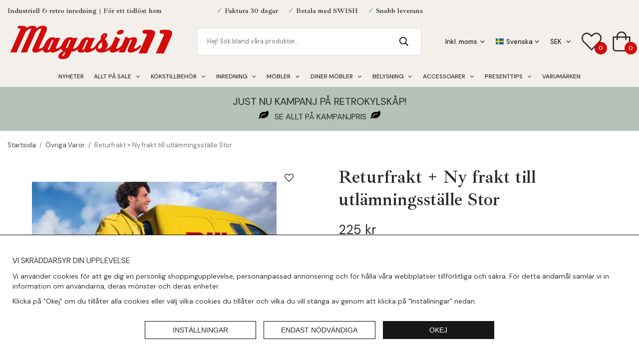

--- FILE ---
content_type: text/html; charset=UTF-8
request_url: https://www.magasin11.se/ovriga-varor/returfrakt-ny-frakt-till-utlamningsstalle-stor/
body_size: 29194
content:
<!doctype html><html lang="sv" class="fonts-loaded"><head><meta charset="utf-8"><title>Returfrakt + Ny frakt till utlämningsställe Stor</title><meta name="description" content="För dig som missat att hämta ut en vara kan du få slippa betala 350 kr i avgift för ej uthämtad sändning, genom att köpa din returfrakt + en ny"><meta name="keywords" content=""><meta name="robots" content="index, follow"><meta name="viewport" content="width=device-width, initial-scale=1"><!-- WIKINGGRUPPEN 12.5.0 --><link rel="shortcut icon" href="/favicon.png"><link rel="alternate"
type="application/rss+xml"
href="/blog/?feed"><style>body{margin:0}*,*:before,*:after{-moz-box-sizing:border-box;-webkit-box-sizing:border-box;box-sizing:border-box}.wgr-icon{visibility:hidden}body{background-color:#fff}html{font-family:sans-serif;font-size:14px;font-weight:400;line-height:1.45;color:#292929}@media all and (max-width:480px){html{font-size:.9rem}}html.fonts-loaded{font-family:'DM Sans',sans-serif}h1,h2,h3,h4,h5,h6,.border-title,.card__heading,.reviews h2{margin-top:0;margin-bottom:10px;font-family:serif;font-weight:400;color:#292929}h3,h4,h5,h6,.border-title,.card__heading,.reviews h2{font-family:sans-serif;font-weight:400;text-transform:uppercase}.fonts-loaded h3,.fonts-loaded h4,.fonts-loaded h5,.fonts-loaded h6,.fonts-loaded .border-title,.fonts-loaded .card__heading{font-family:'DM Sans',sans-serif}.serif-text,.header-bar,.m-header-bar,.top-banner h4,.product-stock,.review-col-2,.top-banner .card__heading{font-family:serif;font-weight:600;text-transform:none}.fonts-loaded .serif-text,.fonts-loaded .header-bar,.fonts-loaded .m-header-bar,.fonts-loaded .top-banner h4,.fonts-loaded .product-stock,.fonts-loaded .review-col-2,.fonts-loaded .top-banner .card__heading{font-family:'Ibarra Real Nova',serif}.cursive-text{font-family:cursive;font-weight:400;text-transform:none}.fonts-loaded .cursive-text{font-family:'Petit Formal Script',cursive}.xl-heading,.flex-caption h2,.startpage-links{font-size:48px;font-weight:600;line-height:1.25}@media all and (max-width:1300px){.xl-heading,.flex-caption h2,.startpage-links{font-size:41px}}@media all and (max-width:960px){.xl-heading,.flex-caption h2,.startpage-links{font-size:34px}}@media all and (max-width:800px){.xl-heading,.flex-caption h2,.startpage-links{font-size:26px}}@media all and (max-width:600px){.xl-heading,.flex-caption h2,.startpage-links{font-size:22px}}@media all and (max-width:360px){.xl-heading,.flex-caption h2,.startpage-links{font-size:17px}}.fonts-loaded .xl-heading,.fonts-loaded .flex-caption h2,.fonts-loaded .startpage-links{font-family:'Ibarra Real Nova',sans-serif}h1{font-size:36px;font-weight:600;line-height:1.25}@media all and (max-width:480px){h1{font-size:32px}}.fonts-loaded h1{font-family:'Ibarra Real Nova',sans-serif}h2{font-size:30px;font-weight:600}@media all and (max-width:480px){h2{font-size:27px}}.fonts-loaded h2{font-family:'Ibarra Real Nova',sans-serif}h3,.border-title{font-size:20px}h4,.card__heading,.reviews h2{font-size:15px}h5{font-size:14px}h6{font-size:13px}p{margin:0 0 10px}b,strong,th{font-weight:600}th,td{text-align:left}img{max-width:100%;height:auto;vertical-align:middle}a{color:#454545;text-decoration:none}a:hover{text-decoration:underline}input,textarea{padding:8px 10px;border:1px solid #c2c2c2;border-radius:0;color:#292929;line-height:1.3;background-clip:padding-box}input:focus,textarea:focus{border-color:#aeaeae;outline:none}select{padding:2px 3px;font-size:11px}hr{display:block;height:1px;margin:15px 0;padding:0;border:0;border-top:1px solid #cfcfcf}.l-holder{position:relative;max-width:1270px;margin-left:auto;margin-right:auto}.view-home .l-holder,.view-category .l-holder,.view-campaigns .l-holder,.view-product .l-holder,.view-search .l-holder{max-width:none}@media all and (max-width:1300px){.l-holder{margin-left:15px;margin-right:15px}.view-home .l-holder,.view-category .l-holder,.view-campaigns .l-holder,.view-product .l-holder,.view-search .l-holder{margin-left:auto;margin-right:auto}}@media all and (max-width:800px){.l-holder{margin-top:15px}.view-home .l-holder,.view-category .l-holder,.view-campaigns .l-holder,.view-product .l-holder,.view-search .l-holder{margin-top:0;overflow:hidden}}.l-constrained{position:relative;max-width:1270px;margin-left:auto;margin-right:auto}@media all and (max-width:1300px){.l-constrained{margin-left:15px;margin-right:15px}.l-constrained.l-constrained--nomargin{margin-left:auto;margin-right:auto}}@media all and (max-width:480px){.view-home .l-constrained{margin-left:10px;margin-right:10px}.l-constrained.l-constrained--nomargin{margin-left:auto;margin-right:auto}}.l-constrained-big{position:relative;max-width:1920px;margin-left:auto;margin-right:auto}@media all and (max-width:1950px){.l-constrained-big{margin-left:15px;margin-right:15px}.l-constrained-big.l-constrained--nomargin{margin-left:auto;margin-right:auto}}@media all and (max-width:480px){.view-home .l-constrained-big{margin-left:10px;margin-right:10px}.l-constrained-big.l-constrained--nomargin{margin-left:auto;margin-right:auto}}.l-main{overflow:hidden;margin-bottom:15px}.view-product .l-main{overflow:visible}.view-category .l-main,.view-campaigns .l-main{overflow:visible}@media all and (max-width:800px){.l-main{padding-left:0;padding-right:0;overflow:visible}}.l-sidebar,.l-sidebar-primary{width:230px}.l-sidebar-primary{position:sticky;top:140px;margin-right:25px;max-height:80vh;overflow-y:auto;float:left;scrollbar-width:none}.l-sidebar-primary::-webkit-scrollbar{display:none}@media all and (max-width:800px){.l-sidebar-primary{display:none}}.l-sidebar{margin-left:25px;float:right}@media all and (max-width:960px){.l-sidebar{display:none}}.order_miniImages{height:40px}.neutral-btn{padding:0;border-style:none;background-color:#fff0;outline:none;-webkit-appearance:none;-moz-appearance:none;appearance:none;-webkit-user-select:none;-moz-user-select:none;-ms-user-select:none;user-select:none}.is-back-to-top-btn{position:fixed}.grid{margin-left:-20px}.grid:before,.grid:after{content:"";display:table}.grid:after{clear:both}.grid:before,.grid:after{content:"";display:table}.grid:after{clear:both}.grid-item{display:inline-block;padding-left:20px;margin-bottom:20px;vertical-align:top}.grid--small{margin-left:-10px}.grid--small .grid-item{padding-left:10px;margin-bottom:10px}.grid--middle .grid-item{vertical-align:middle}.grid-item-1-1{width:100%}.grid-item-1-2{width:50%}.grid-item-1-3{width:33.33%}.grid-item-2-3{width:66.66%}.grid-item-1-4{width:25%}.grid-item-1-6{width:16.66%}@media all and (max-width:800px){.grid:not(.grid--static) .grid-item-1-4{width:50%}.grid:not(.grid--static) .grid-item-1-6{width:31.33%}}@media all and (max-width:480px){.grid:not(.grid--static){margin-left:0}.grid:not(.grid--static) .grid-item{padding-left:0}.grid:not(.grid--static) .grid-item-1-2,.grid:not(.grid--static) .grid-item-1-3,.grid:not(.grid--static) .grid-item-2-3,.grid:not(.grid--static) .grid-item-1-4{width:100%}.grid:not(.grid--static) .grid-item-1-6{width:50%}}.nav,.nav-block,.nav-float{margin:0;padding-left:0;list-style-type:none}.nav>li,.nav>li>a{display:inline-block}.nav-float>li{float:left}.nav-block>li>a{display:block}.nav-tick li{margin-right:10px}.nav-tick{margin-bottom:10px}.block-list{margin:0;padding-left:0;list-style-type:none}.list-info dd{margin:0 0 15px}.media{margin-bottom:15px}.media,.media-body{overflow:hidden}.media-img{margin-right:15px;float:left}.media-img img{display:block}.table{width:100%;border-collapse:collapse;border-spacing:0}.table td,.table th{padding:0}.default-table{width:100%}.default-table>thead>tr{border-bottom:1px solid #e2e2e2}.default-table>thead th{padding:8px}.default-table>tbody td{padding:8px}.video-wrapper-holder{margin-left:auto;margin-right:auto;max-width:700px}.video-wrapper{position:relative;padding-bottom:56.25%;padding-top:25px;height:0;margin-bottom:20px}.video-wrapper iframe{position:absolute;top:0;left:0;width:100%;height:100%}.flexslider{height:0;overflow:hidden}.flexslider .is-flex-lazyload{visibility:hidden}.flexslider a{text-decoration:none}.flex-caption__link{position:absolute;bottom:0;left:0;right:0;top:0;z-index:9}.flex__item{position:relative;display:none;backface-visibility:hidden}.flex__item:first-child{display:block}.is-flex-loading .flex-arrow{visibility:hidden}.is-flex-touch .flex-arrows{display:none}.is-flex-loading .flex-nav{visibility:hidden;opacity:0}.flex-nav{margin-top:15px;margin-bottom:10px;opacity:1;visibility:visible}@media all and (max-width:800px){.view-home .flex-nav{display:none}}.flex-nav--paging{position:absolute;bottom:0;z-index:99;width:100%;display:none;text-align:center}.flex-nav--paging li{display:inline-block;margin:0 4px}.flex-nav--paging a{border:2px solid #fff;display:block;width:11px;height:11px;background:#666;background:rgb(0 0 0 / .2);border-radius:100%;cursor:pointer;text-indent:-9999px;-webkit-tap-highlight-color:#fff0}.flex-nav--paging .flex-active a{background:#fff;cursor:default}.flex-nav--thumbs{overflow:hidden}.flex-nav--thumbs li{width:9%;float:left}.flex-nav--thumbs img{opacity:.7;cursor:pointer}.flex-nav--thumbs img:hover,.flex-active .flex-nav--thumbs img{opacity:1}.flex-nav--thumbs .flex-active{cursor:default}.flex-caption{position:absolute;inset:0;z-index:8;display:flex;align-items:center;flex-direction:column;justify-content:center;padding:20px 35px 30px;background-color:rgb(0 0 0 / .15);color:#fff;text-align:center}@media all and (max-width:800px){.flex-caption{padding:10px 15px 5px}}.flex-caption h4,.flex-caption .card__heading{margin-bottom:0;font-size:30px}@media all and (max-width:1300px){.flex-caption h4,.flex-caption .card__heading{font-size:28px}}@media all and (max-width:960px){.flex-caption h4,.flex-caption .card__heading{font-size:25px}}@media all and (max-width:800px){.flex-caption h4,.flex-caption .card__heading{font-size:23px}}@media all and (max-width:480px){.flex-caption h4,.flex-caption .card__heading{font-size:20px}}.flex-caption h2{max-width:900px;font-size:58px;text-wrap:balance}@media all and (max-width:1300px){.flex-caption h2{font-size:54px}}@media all and (max-width:960px){.flex-caption h2{font-size:48px}}@media all and (max-width:800px){.flex-caption h2{font-size:42px}}@media all and (max-width:480px){.flex-caption h2{font-size:36px}}.flex-caption p{margin-bottom:0;font-size:20px}@media all and (max-width:1300px){.flex-caption p{font-size:17px}}@media all and (max-width:960px){.flex-caption p{font-size:15px}}@media all and (max-width:600px){.flex-caption p{display:none}}.flexslider .btn-holder{position:absolute;bottom:15px;left:15px;right:15px;top:15px;display:flex;align-items:center;justify-content:center}.flexslider .btn,.flexslider .startpage-banner ul li a{margin-bottom:10px;margin-top:20px;text-align:center}@media all and (max-width:1300px){.flexslider .btn,.flexslider .startpage-banner ul li a{margin-top:12px;padding:10px 26px;font-size:11px}}@media all and (max-width:480px){.flexslider .btn,.flexslider .startpage-banner ul li a{display:none}}.is-lazyload,img[data-src]{visibility:hidden;opacity:0}img[src]{visibility:visible;opacity:1;transition:opacity .3s}.highlight-bar,.instagram-heading h4,.instagram-heading .card__heading{margin-bottom:20px;margin-top:40px;font-family:sans-serif;font-size:20px;font-weight:400;text-align:center;text-transform:uppercase}@media all and (max-width:480px){.view-product .highlight-bar,.view-product .instagram-heading h4,.view-product .instagram-heading .card__heading{margin-left:15px;margin-right:15px}.l-product--connected .highlight-bar,.l-product--connected .instagram-heading h4,.l-product--connected .instagram-heading .card__heading{margin-left:0;margin-right:0}}.fonts-loaded .highlight-bar,.fonts-loaded .instagram-heading h4,.fonts-loaded .instagram-heading .card__heading{font-family:'DM Sans'}.border-title{position:relative;margin-bottom:20px;margin-top:40px;text-align:center}@media all and (max-width:480px){.border-title{margin-bottom:15px;margin-top:30px}}.border-title span{position:relative;z-index:2;display:inline-block;padding-left:15px;padding-right:15px;background:#fff}.border-title:after{position:absolute;left:0;right:0;top:50%;height:1px;background:#d8d8d8;content:""}.breadcrumbs{padding-bottom:7px;margin-bottom:10px;font-size:13px}.view-category .breadcrumbs,.view-campaigns .breadcrumbs{text-align:center}.breadcrumbs>li{color:#777;line-height:1}.breadcrumbs a{color:#444;vertical-align:top}.breadcrumbs .icon{margin-left:2px;margin-right:2px;vertical-align:top;color:#999}.breadcrumbs__divider{margin-left:7px;margin-right:7px}.rss-logo .icon{font-size:14px;vertical-align:middle}.rss-logo a .icon{color:#333}.rss-logo a:hover .icon{color:#db6b27;text-decoration:none}.btn,.startpage-banner ul li a{position:relative;border:1px solid #000;border-radius:0;display:inline-block;padding:10px 26px;background-color:#fff;color:#292929;font-family:sans-serif;font-weight:700;font-size:11px;line-height:1;cursor:pointer;outline-style:none;user-select:none;-webkit-tap-highlight-color:#fff0;text-transform:uppercase}.btn .icon,.startpage-banner ul li a .icon{vertical-align:middle}.btn.fonts-loaded,.startpage-banner ul li a.fonts-loaded{font-family:'DM Sans',sans-serif}.btn:hover,.btn:focus,.startpage-banner ul li a:hover,.startpage-banner ul li a:focus{border-color:#000;text-decoration:none;background-color:#f2f2f2}.btn:active,.startpage-banner ul li a:active{box-shadow:inset 0 3px 5px rgb(0 0 0 / .125)}.btn--inverted{border-color:#fff;border-radius:0;background:none;color:#fff}.btn--inverted:hover,.btn--inverted:focus{border-color:#fff;background:rgb(0 0 0 / .2)}.btn--primary,.startpage-banner ul li a{border-color:#b4c2b8;border-radius:0;background-color:#b4c2b8;color:#292929;font-size:14px;font-weight:500;text-transform:uppercase}.btn--primary:hover,.btn--primary:focus,.startpage-banner ul li a:hover,.startpage-banner ul li a:focus{border-color:#a6b7ab;background-color:#a6b7ab}.btn--third{border-color:#d30b0b;border-radius:0;background-color:#d30b0b;color:#fff}.btn--third:hover,.btn--third:focus{border-color:#bb0a0a;background-color:#bb0a0a}.btn--fourth{border-color:#f4f4f4;border-radius:0;background-color:#f4f4f4;color:#292929}.btn--fourth:hover,.btn--fourth:focus{border-color:#e7e7e7;background-color:#e7e7e7}.btn--medium{padding:14px 30px;font-size:.9rem}.btn--large,.startpage-banner ul li a{padding:15px 35px;font-size:1rem}.btn--block{width:100%;display:block;padding:12px 30px;font-size:.9rem;text-align:center}.cookie-banner__info,.cookie-banner__close{display:block;border:1px solid #171717;height:36px;line-height:36px;margin-right:15px;padding:0 40px!important;width:210px;background:#fff;color:#171717!important;font-size:14px;font-family:sans-serif;text-decoration:none!important}.cookie-banner__info:hover,.cookie-banner__close:hover{opacity:.8}@media all and (max-width:480px){.cookie-banner__info,.cookie-banner__close{width:auto}}.cookie-banner__close{margin-right:0;background:#171717;color:#ffffff!important}.card{margin-bottom:15px}.card__heading{margin:0;padding:10px 20px;background-color:#b4c2b8;color:#292929}.card__body{padding:10px;border:1px solid #dcdcdc;border-top-style:none;background:#fff}.topcart{display:flex;align-items:center}.topcart__body{display:inline-block;cursor:pointer;vertical-align:middle}.topcart__count,.topcart__subtotal,.topcart__favorites__count{font-weight:500}.topcart__icon-inner{position:relative;display:block;vertical-align:middle}.topcart__icon-inner a{display:block}.topcart__cart-icon{color:#292929;font-size:40px;vertical-align:top}.topcart__count,.topcart__favorites__count{position:absolute;bottom:-6px;right:-11px;height:25px;width:25px;background:#d30b0b;border-radius:50%;line-height:25px;font-size:12px;color:#fff;text-align:center}.topcart__arrow{margin-right:10px;margin-left:2px;vertical-align:middle}.topcart__favorites{position:relative}.topcart__favorites a{display:block}.topcart__favorites .icon{color:#292929;vertical-align:top;font-size:40px}.is-hover.topcart__favorites .icon{animation:pop 0.25s cubic-bezier(.694,.0482,.335,1) 3}.topcart__favorites__count{right:-11px}.is-add-favorites-item .topcart__favorites__count{animation:cart-count-pop 0.25s cubic-bezier(.694,.0482,.335,1)}.is-new-cart-item .topcart__count{animation:cart-count-pop 0.25s cubic-bezier(.694,.0482,.335,1)}.popcart{display:none}.product-filter{font-size:13px}.view-search .product-filter{position:relative;margin-bottom:20px;padding:10px 15px;background:#f4f4f4}@media all and (max-width:800px){.view-search .product-filter{padding:0;background:none}}.product-filter__btn{display:none}@media all and (max-width:800px){.product-filter__btn{display:flex;padding:10px;width:100%;background:#f4f4f4}.product-filter__btn .product-filter__toggle-icon{position:relative;top:2px;margin-left:auto}}@media all and (max-width:800px){.product-filter__body{display:none}}@media all and (max-width:800px){.filter-phrase{display:none}}.product-filter__options{position:relative;display:inline-block;margin-left:20px}@media all and (max-width:800px){.product-filter__options{margin-left:4%;width:48%;vertical-align:top}.product-filter__options:nth-of-type(odd){margin-left:0}}.product-filter__title{margin-bottom:0;padding-bottom:5px;padding-top:5px;cursor:pointer;font-weight:500}.product-filter__title .icon{position:relative;top:-1px;margin-left:5px;vertical-align:middle}@media all and (max-width:800px){.product-filter__title .icon{display:none}}.product-filter__items,.filter-bg{display:none}.grid-gallery{margin:0;padding-left:0;list-style-type:none;display:grid;grid-template-columns:repeat(4,1fr);grid-gap:15px;margin-bottom:15px;margin-bottom:40px}.no-cssgrid .grid-gallery{margin-left:-15px}.no-cssgrid .grid-gallery>li{display:inline-block;vertical-align:top;width:calc(99.99%/4 - 15px);margin-left:15px;margin-bottom:15px}.view-category--sidebar .category-bottom__content .grid-gallery,.view-search .grid-gallery,.autocomplete .grid-gallery{display:grid;grid-template-columns:repeat(4,1fr);grid-gap:40px;margin-bottom:40px}.no-cssgrid .view-category--sidebar .category-bottom__content .grid-gallery,.no-cssgrid .view-search .grid-gallery,.no-cssgrid .autocomplete .grid-gallery{margin-left:-40px}.no-cssgrid .view-category--sidebar .category-bottom__content .grid-gallery>li,.no-cssgrid .view-search .grid-gallery>li,.no-cssgrid .autocomplete .grid-gallery>li{display:inline-block;vertical-align:top;width:calc(99.99%/4 - 40px);margin-left:40px;margin-bottom:40px}.l-product--connected .grid-gallery{display:grid;grid-template-columns:repeat(8,1fr);grid-gap:15px;margin-bottom:15px}.no-cssgrid .l-product--connected .grid-gallery{margin-left:-15px}.no-cssgrid .l-product--connected .grid-gallery>li{display:inline-block;vertical-align:top;width:calc(99.99%/8 - 15px);margin-left:15px;margin-bottom:15px}@media all and (max-width:1300px){.grid-gallery{display:grid;grid-template-columns:repeat(4,1fr);grid-gap:15px;margin-bottom:15px}.no-cssgrid .grid-gallery{margin-left:-15px}.no-cssgrid .grid-gallery>li{display:inline-block;vertical-align:top;width:calc(99.99%/4 - 15px);margin-left:15px;margin-bottom:15px}.view-search .grid-gallery,.autocomplete .grid-gallery{display:grid;grid-template-columns:repeat(3,1fr);grid-gap:15px;margin-bottom:15px}.no-cssgrid .view-search .grid-gallery,.no-cssgrid .autocomplete .grid-gallery{margin-left:-15px}.no-cssgrid .view-search .grid-gallery>li,.no-cssgrid .autocomplete .grid-gallery>li{display:inline-block;vertical-align:top;width:calc(99.99%/3 - 15px);margin-left:15px;margin-bottom:15px}.l-product--connected .grid-gallery{display:grid;grid-template-columns:repeat(6,1fr);grid-gap:15px;margin-bottom:15px}.no-cssgrid .l-product--connected .grid-gallery{margin-left:-15px}.no-cssgrid .l-product--connected .grid-gallery>li{display:inline-block;vertical-align:top;width:calc(99.99%/6 - 15px);margin-left:15px;margin-bottom:15px}}@media all and (max-width:960px){.grid-gallery{display:grid;grid-template-columns:repeat(3,1fr);grid-gap:15px;margin-bottom:15px}.no-cssgrid .grid-gallery{margin-left:-15px}.no-cssgrid .grid-gallery>li{display:inline-block;vertical-align:top;width:calc(99.99%/3 - 15px);margin-left:15px;margin-bottom:15px}.view-category--sidebar .category-bottom__content .grid-gallery{display:grid;grid-template-columns:repeat(2,1fr);grid-gap:15px;margin-bottom:15px}.no-cssgrid .view-category--sidebar .category-bottom__content .grid-gallery{margin-left:-15px}.no-cssgrid .view-category--sidebar .category-bottom__content .grid-gallery>li{display:inline-block;vertical-align:top;width:calc(99.99%/2 - 15px);margin-left:15px;margin-bottom:15px}}@media all and (max-width:600px){.l-product--connected .grid-gallery{display:grid;grid-template-columns:repeat(4,1fr);grid-gap:15px;margin-bottom:15px}.no-cssgrid .l-product--connected .grid-gallery{margin-left:-15px}.no-cssgrid .l-product--connected .grid-gallery>li{display:inline-block;vertical-align:top;width:calc(99.99%/4 - 15px);margin-left:15px;margin-bottom:15px}}@media all and (max-width:480px){.grid-gallery{display:grid;grid-template-columns:repeat(2,1fr);grid-gap:10px;margin-bottom:10px}.no-cssgrid .grid-gallery{margin-left:-10px}.no-cssgrid .grid-gallery>li{display:inline-block;vertical-align:top;width:calc(99.99%/2 - 10px);margin-left:10px;margin-bottom:10px}.view-category--sidebar .category-bottom__content .grid-gallery,.view-search .grid-gallery,.autocomplete .grid-gallery{display:grid;grid-template-columns:repeat(2,1fr);grid-gap:15px;margin-bottom:15px}.no-cssgrid .view-category--sidebar .category-bottom__content .grid-gallery,.no-cssgrid .view-search .grid-gallery,.no-cssgrid .autocomplete .grid-gallery{margin-left:-15px}.no-cssgrid .view-category--sidebar .category-bottom__content .grid-gallery>li,.no-cssgrid .view-search .grid-gallery>li,.no-cssgrid .autocomplete .grid-gallery>li{display:inline-block;vertical-align:top;width:calc(99.99%/2 - 15px);margin-left:15px;margin-bottom:15px}.l-product--connected .grid-gallery{display:grid;grid-template-columns:repeat(4,1fr);grid-gap:6px;margin-bottom:6px}.no-cssgrid .l-product--connected .grid-gallery{margin-left:-6px}.no-cssgrid .l-product--connected .grid-gallery>li{display:inline-block;vertical-align:top;width:calc(99.99%/4 - 6px);margin-left:6px;margin-bottom:6px}}.view-category--sidebar .category-bottom__content .grid-gallery--categories{display:grid;grid-template-columns:repeat(5,1fr);grid-gap:20px;margin-bottom:20px}.no-cssgrid .view-category--sidebar .category-bottom__content .grid-gallery--categories{margin-left:-20px}.no-cssgrid .view-category--sidebar .category-bottom__content .grid-gallery--categories>li{display:inline-block;vertical-align:top;width:calc(99.99%/5 - 20px);margin-left:20px;margin-bottom:20px}@media all and (max-width:1300px){.view-category--sidebar .category-bottom__content .grid-gallery--categories{display:grid;grid-template-columns:repeat(4,1fr);grid-gap:20px;margin-bottom:20px}.no-cssgrid .view-category--sidebar .category-bottom__content .grid-gallery--categories{margin-left:-20px}.no-cssgrid .view-category--sidebar .category-bottom__content .grid-gallery--categories>li{display:inline-block;vertical-align:top;width:calc(99.99%/4 - 20px);margin-left:20px;margin-bottom:20px}}@media all and (max-width:960px){.view-category--sidebar .category-bottom__content .grid-gallery--categories{display:grid;grid-template-columns:repeat(2,1fr);grid-gap:15px;margin-bottom:15px}.no-cssgrid .view-category--sidebar .category-bottom__content .grid-gallery--categories{margin-left:-15px}.no-cssgrid .view-category--sidebar .category-bottom__content .grid-gallery--categories>li{display:inline-block;vertical-align:top;width:calc(99.99%/2 - 15px);margin-left:15px;margin-bottom:15px}}@media all and (max-width:800px){.view-category--sidebar .category-bottom__content .grid-gallery--categories{display:grid;grid-template-columns:repeat(3,1fr);grid-gap:10px;margin-bottom:10px}.no-cssgrid .view-category--sidebar .category-bottom__content .grid-gallery--categories{margin-left:-10px}.no-cssgrid .view-category--sidebar .category-bottom__content .grid-gallery--categories>li{display:inline-block;vertical-align:top;width:calc(99.99%/3 - 10px);margin-left:10px;margin-bottom:10px}}@media all and (max-width:600px){.view-category--sidebar .category-bottom__content .grid-gallery--categories{display:grid;grid-template-columns:repeat(2,1fr);grid-gap:10px;margin-bottom:10px}.no-cssgrid .view-category--sidebar .category-bottom__content .grid-gallery--categories{margin-left:-10px}.no-cssgrid .view-category--sidebar .category-bottom__content .grid-gallery--categories>li{display:inline-block;vertical-align:top;width:calc(99.99%/2 - 10px);margin-left:10px;margin-bottom:10px}}.view-home .grid-gallery--categories{display:grid;grid-template-columns:repeat(5,1fr);grid-gap:15px;margin-bottom:15px;margin-top:30px;margin-bottom:30px}.no-cssgrid .view-home .grid-gallery--categories{margin-left:-15px}.no-cssgrid .view-home .grid-gallery--categories>li{display:inline-block;vertical-align:top;width:calc(99.99%/5 - 15px);margin-left:15px;margin-bottom:15px}@media all and (max-width:800px){.view-home .grid-gallery--categories{display:grid;grid-template-columns:repeat(2,1fr);grid-gap:15px;margin-bottom:15px}.no-cssgrid .view-home .grid-gallery--categories{margin-left:-15px}.no-cssgrid .view-home .grid-gallery--categories>li{display:inline-block;vertical-align:top;width:calc(99.99%/2 - 15px);margin-left:15px;margin-bottom:15px}}@media all and (max-width:480px){.view-home .grid-gallery--categories{display:grid;grid-template-columns:repeat(1,1fr);grid-gap:15px;margin-bottom:15px}.no-cssgrid .view-home .grid-gallery--categories{margin-left:-15px}.no-cssgrid .view-home .grid-gallery--categories>li{display:inline-block;vertical-align:top;width:calc(99.99%/1 - 15px);margin-left:15px;margin-bottom:15px}}.row-gallery{margin:0;padding-left:0;list-style-type:none}.row-gallery>li{margin-bottom:15px}.list-gallery{margin:0;padding-left:0;list-style-type:none}.list-gallery>li{margin-bottom:15px}.list-gallery>li:last-child{margin-bottom:0}.header-bar{padding-top:12px;padding-bottom:6px;background:#f3f0eb;color:#292929;font-size:14px}.header-bar a{color:#292929}@media all and (max-width:960px){.header-bar{font-size:13px}}@media all and (max-width:800px){.header-bar{display:none}}.header-bar-sections{display:flex;align-items:center;justify-content:space-between}.header-bar-sections p{margin-bottom:0}.header-bar-sections ul{margin:0;padding:0;list-style:none}.header-bar-sections li{display:inline-block}.header-bar-sections__col--1{width:30%}@media all and (max-width:1150px){.header-bar-sections__col--1{display:none}}.header-bar-sections__col--1 li{margin-right:20px}.header-bar-sections__col--2{width:40%;text-align:center}@media all and (max-width:1150px){.header-bar-sections__col--2{width:auto;text-align:left}}.header-bar-sections__col--2 li{margin-left:10px;margin-right:10px}.header-bar-sections__col--3{width:30%;text-align:right}@media all and (max-width:1150px){.header-bar-sections__col--3{margin-left:auto;width:auto}}.header-bar-sections__col--3 li{margin-left:20px}.sticky-holder{position:relative;position:-webkit-sticky;position:sticky;top:0;left:0;z-index:1002}.header{padding-top:5px;padding-bottom:10px;background:#f3f0eb;color:#292929}@media all and (max-width:800px){.header{display:none}}.header-sections{position:relative;display:flex;align-items:center}.header-sections ul{margin:0;padding:0;list-style:none}.header-sections li{display:inline-block}.header-sections .input-select,.header-sections select{font-size:13px}.header-sections__col--1{flex-shrink:0;width:330px}@media all and (max-width:960px){.header-sections__col--1{width:250px}}.header-sections__col--2{padding-left:20px;padding-right:20px;width:100%}.header-sections__col--3{flex-shrink:0;width:auto;text-align:right}@media all and (max-width:1150px){.header-sections__col--3{width:auto}}.header-sections__col--3 li{margin-left:40px}@media all and (max-width:1300px){.header-sections__col--3 li{margin-left:20px}}.header-sections__col--3 li:first-of-type{margin-left:0}.header__nav{display:flex;align-items:center;justify-content:flex-end}.header-logo{display:inline-block;max-width:100%}.m-header-bar{display:none;overflow:hidden;height:20px;padding-left:15px;padding-right:15px;background:#f3f0eb;color:#292929;font-size:14px}@media all and (max-width:800px){.m-header-bar{display:flex;justify-content:center}}.m-header-bar p{margin-bottom:0}.m-header{position:relative;position:-webkit-sticky;position:sticky;top:0;z-index:1000;display:none;align-items:center;justify-content:space-between;height:65px;overflow:hidden;padding-left:10px;padding-right:10px;background:#f3f0eb;color:#292929;border-bottom:1px solid #e9e9e9}@media all and (max-width:800px){.m-header{display:flex}}@media all and (max-width:480px){.m-header{height:50px}}@media screen and (orientation:landscape){.m-header{position:relative}}.m-header__col-1,.m-header__col-2,.m-header__col-3{-webkit-box-flex:1;-ms-flex:1;flex:1;-webkit-box-align:center;-ms-flex-align:center;align-items:center}.m-header__col-1{-webkit-box-pack:start;-ms-flex-pack:start;justify-content:flex-start}.m-header__col-2{flex-shrink:0;-webkit-box-pack:center;-ms-flex-pack:center;justify-content:center;min-width:140px;text-align:center}.m-header__col-3{-webkit-box-pack:end;-ms-flex-pack:end;justify-content:flex-end;text-align:right}.m-header__logo{display:inline-block;height:65px;width:100%}@media all and (max-width:480px){.m-header__logo{height:50px}}.m-header__logo img{position:absolute;bottom:0;left:0;right:0;top:0;margin:auto;max-width:100%;max-height:65px;padding-top:5px;padding-bottom:5px}@media all and (max-width:480px){.m-header__logo img{max-height:50px}}.m-header__logo img:hover,.m-header__logo img:active{opacity:.8}.m-header__logo a{-webkit-tap-highlight-color:#fff0}.m-header__item{width:35px;color:#444;font-size:24px;line-height:1;-webkit-tap-highlight-color:#fff0}.m-header__item .icon{vertical-align:top}.m-header__item--search{font-size:20px}.m-header__item--cart-inner{position:relative;display:inline-block}.m-header__item--cart-count,.m-header__item--favorites-count{position:absolute;bottom:-7px;right:-11px;height:17px;width:17px;background:#d30b0b;border-radius:50%;line-height:17px;font-size:10px;color:#fff;text-align:center}.m-header__item--favorites{position:relative;margin-right:10px}.is-hover.m-header__item--favorites .icon{animation:pop 0.25s cubic-bezier(.694,.0482,.335,1) 3}.m-header__item--favorites-count{bottom:-4px;right:-8px}.is-add-favorites-item .m-header__item--favorites-count{animation:cart-count-pop 0.25s cubic-bezier(.694,.0482,.335,1)}.m-header__cart-info{position:absolute;top:0;bottom:0;left:0;right:0;margin:auto;padding-top:3px;background-color:#fff;background-image:url(/frontend/view_desktop/design/surprise.png);background-position:left center;background-repeat:no-repeat;background-size:contain;color:#222;font-weight:600;font-size:15px;text-align:center;-webkit-transform:translateY(65px);-ms-transform:translateY(65px);transform:translateY(65px);-webkit-transition:-webkit-transform 0.4s cubic-bezier(.694,.0482,.335,1);transition:transform 0.4s cubic-bezier(.694,.0482,.335,1)}.m-header__cart-info .mini-cart-info-thanks{position:absolute;left:50px;top:12px;font-size:14px;-webkit-transform:rotate(-9deg);-ms-transform:rotate(-9deg);transform:rotate(-9deg)}@media all and (max-width:480px){.m-header__cart-info .mini-cart-info-thanks{left:36px;top:9px;font-size:13px}}.icon{display:inline-block;width:1em;height:1em;stroke-width:0;stroke:currentColor;fill:currentColor;pointer-events:none}.icon--small{font-size:.8rem}.icon--medium{font-size:1.2rem}.icon--large{font-size:3rem}.icon-on,.is-active .icon-off,.is-hover .icon-off{display:none}.is-active .icon-on,.is-hover .icon-on{display:inline}input[type="radio"],input[type="checkbox"]{display:none;display:inline-block\9}input[type="radio"]+label,input[type="checkbox"]+label{cursor:pointer}input[type="radio"]+label:before,input[type="checkbox"]+label:before{display:inline-block;display:none\9;width:12px;height:12px;margin-right:4px;margin-top:3px;border:1px solid #a9a9a9;border-radius:0;background:#f9f9f9;background:linear-gradient(#f9f9f9,#e9e9e9);vertical-align:top;content:''}input[type="radio"]+label:before{border-radius:50%}input[type="radio"]:checked+label:before{background:#f9f9f9 url(//wgrremote.se/img/mixed/checkbox-radio-2.png) center no-repeat;background-size:6px}input[type="checkbox"]:checked+label:before{background:#f9f9f9 url(//wgrremote.se/img/mixed/checkbox-box-2.png) center no-repeat;background-size:8px}input[type="radio"]:disabled+label:before,input[type="checkbox"]:disabled+label:before{background:#bbb;cursor:default}.input--highlight{border-color:#b4c2b8;box-shadow:0 0 10px rgb(0 0 0 / .15)}.label-wrapper{padding-left:20px}.label-wrapper>label{position:relative}.label-wrapper>label:before{position:absolute;margin-left:-20px}.input-form input,.input-form textarea{width:100%}.input-form__row{margin-bottom:8px}.input-form label{display:inline-block;margin-bottom:2px}.max-width-form{max-width:300px}@media all and (max-width:800px){.max-width-form{max-width:none}}.max-width-form-x2{max-width:400px}.input-table{display:table}.input-table__item{display:table-cell;white-space:nowrap}.input-table--middle .input-table__item{vertical-align:middle}.input-group{display:flex}.input-group--cramped .btn,.input-group--cramped .startpage-banner ul li a{border-radius:0}.input-group--cramped *:first-child{border-top-right-radius:0;border-bottom-right-radius:0}.input-group--cramped *:last-child{border-top-left-radius:0;border-bottom-left-radius:0}.input-group--cramped input:first-child{border-right:0}.input-group--cramped input:last-child{border-left:0}.input-group__item{width:50%}.input-group__item:first-child{margin-right:2%}.input-group-1-4 .input-group__item{width:70%}.input-group-1-4 .input-group__item:first-child{width:28%}.input-select{position:relative;display:inline-flex;align-items:center}.input-select select{width:100%;height:100%;padding:5px 15px 5px 0;-webkit-appearance:none;-moz-appearance:none;appearance:none;border-style:none;background:none;cursor:pointer;font:inherit;line-height:normal;outline:none}.input-select select::-ms-expand{display:none}.input-select .icon{position:absolute;top:0;right:0;bottom:0;margin:auto}.input-select--box{border:1px solid #d9d9d9;border-radius:0}.input-select--box select{padding:8px 30px 8px 15px}.input-select--box--small select{padding:5px 25px 5px 10px}.input-select--box .icon{right:10px}.product-item{position:relative;display:flex;flex-direction:column;min-width:0;background:#fff;text-align:center;cursor:pointer}.product-item .price{font-size:20px;font-family:'serif'}.fonts-loaded .product-item .price{font-family:'Ibarra Real Nova','serif'}.product-item .price-from{font-weight:400;font-size:11px}.product-item .price-sale{font-size:11px}@media all and (max-width:480px){.product-item .price-sale{font-size:10px}}.product-item.product-item--simple{padding:10px}@media all and (max-width:800px){.product-item.product-item--simple{padding:8px}}@media all and (max-width:480px){.product-item.product-item--simple{padding:6px}}@media all and (max-width:800px){.product-item{-webkit-tap-highlight-color:#fff0}}.product-item__img{position:relative;padding-bottom:100%;margin-bottom:7px}.product-item--simple .product-item__img{margin-bottom:0}.product-item__img img{position:absolute;top:0;right:0;bottom:0;left:0;margin:auto;max-height:100%;width:auto}.product-item__img img+img{opacity:0}.product-item__img.is-product-image-toggle img{transition:opacity 1s ease}.product-item__banner{position:absolute;left:-5px;top:12px;z-index:3;height:28px;min-width:64px;padding-left:15px;padding-right:10px;background:#d30b0b;color:#fff;font-size:14px;font-weight:700;line-height:28px;text-align:center}.product-item__banner:before{position:absolute;left:0;top:100%;border-bottom:8px solid #fff0;border-right:5px solid #720606;content:''}.product-item__banner:after{position:absolute;left:100%;top:0;border-bottom:14px solid #d30b0b;border-right:10px solid #fff0;border-top:14px solid #d30b0b;content:''}.product-item__banner--2{background:#b4c2b8;color:#292929}.product-item__banner--2:before{border-right:5px solid #7c9483}.product-item__banner--2:after{border-bottom:14px solid #b4c2b8;border-top:14px solid #b4c2b8}.product-item__banner--3{background:#842929;color:#fff}.product-item__banner--3:before{border-right:5px solid #0f0505}.product-item__banner--3:after{border-bottom:14px solid #842929;border-top:14px solid #842929}.product-item__banner--4{background:#aa8466;color:#fff}.product-item__banner--4:before{border-right:5px solid #aa84660}.product-item__banner--4:after{border-bottom:14px solid #aa8466;border-top:14px solid #aa8466}.product-item__review{min-height:23px;margin-bottom:5px}.product-item__review img{margin-left:1px;width:auto}@media all and (max-width:960px){.product-item__review img{min-height:20px}}.review--opacity{opacity:.3}.product-item__heading{margin-bottom:7px;overflow:hidden;color:#292929;font-size:14px;text-transform:none;font-family:'DM Sans'}.product-item__body{margin-top:auto}.view-product .carousel-recommended .product-item__heading,.view-category .carousel-recommended .product-item__heading{display:inline-block;display:-webkit-box;line-clamp:2;-webkit-line-clamp:2;box-orient:vertical;-webkit-box-orient:vertical;min-height:2.8em;max-height:1rem;overflow:hidden;white-space:initial}.view-product .carousel-recommended .product-item__heading *,.view-category .carousel-recommended .product-item__heading *{display:inline}@media all and (max-width:960px){.carousel-recommended .product-item__heading{display:inline-block;display:-webkit-box;line-clamp:2;-webkit-line-clamp:2;box-orient:vertical;-webkit-box-orient:vertical;overflow:hidden;max-height:1rem;min-height:2.8em;white-space:initial}.carousel-recommended .product-item__heading *{display:inline}}.carousel-recommended .product-item__body{margin-top:unset}.no-cssgrid .product-item__heading{height:42px;overflow:hidden}.product-item__select-area{margin-bottom:7px}.product-item__buttons{margin-top:7px}.recommendation-wrapper .product-item__buttons{display:none}.product-item__buttons .btn,.product-item__buttons .startpage-banner ul li a{border-radius:0;height:36px;padding-bottom:0;padding-left:5px;padding-right:5px;padding-top:0;width:100%;line-height:36px;text-align:center}.product-item__favorite{position:absolute;top:5px;right:5px;display:block;padding:10px;color:#000;font-size:15px}@media all and (max-width:480px){.product-item__favorite{top:0;right:0}}.product-item__favorite .icon.is-empty{display:block}.product-item__favorite .icon.is-filled{display:none}.product-item__favorite.is-active{color:#d30b0b}.product-item__favorite.is-active .icon.is-empty{display:none}.product-item__favorite.is-active .icon.is-filled{display:block}.recommendation-wrapper{position:relative;padding:0 44px}@media all and (max-width:1150px){.recommendation-wrapper{padding:0 15px}}@media all and (max-width:480px){.recommendation-wrapper{padding:0}}.list-gallery .product-item{border:none;padding:0}.grid-gallery--categories .category-item{position:relative;background:#fff;text-align:center;cursor:pointer}@media all and (max-width:800px){.grid-gallery--categories .category-item{-webkit-tap-highlight-color:#fff0}}.grid-gallery--categories .category-item__img{position:relative;padding-bottom:100%}.grid-gallery--categories .category-item__img img{position:absolute;top:0;right:0;bottom:0;left:0;margin:auto;max-height:100%}.grid-gallery--categories .category-item__heading{position:absolute;bottom:10%;left:0;right:0}.grid-gallery--categories .category-item__heading a{display:block;border:1px solid #fff;margin:0 auto;max-height:32px;max-width:80%;background:rgb(0 0 0 / .6);color:#fff;text-decoration:none;line-height:2;white-space:nowrap;overflow:hidden;text-overflow:ellipsis}@media all and (max-width:960px){.grid-gallery--categories .category-item__heading a{font-size:14px}}@media all and (max-width:480px){.grid-gallery--categories .category-item__heading a{font-size:12px}}.category-top-categories .category-item{position:relative;background:#fff;text-align:center;cursor:pointer}@media all and (max-width:800px){.category-top-categories .category-item{-webkit-tap-highlight-color:#fff0}}.category-top-categories .category-item__img{position:relative;border-radius:50%;margin-bottom:10px;overflow:hidden;padding-bottom:100%}.category-top-categories .category-item__img img{position:absolute;top:0;right:0;bottom:0;left:0;margin:auto;max-height:100%}.category-top-categories .category-item__heading a{display:block;color:#292929;text-decoration:none;white-space:nowrap;overflow:hidden;text-overflow:ellipsis}@media all and (max-width:960px){.category-top-categories .category-item__heading a{font-size:14px}}@media all and (max-width:480px){.category-top-categories .category-item__heading a{font-size:12px}}.category-item--card{padding:0;border-style:none;background:#fff0}.category-item--card .category-item__img{margin-bottom:0}.category-item--card .category-item__body{position:absolute;top:0;left:0;right:0;bottom:0;display:flex;align-items:center;flex-direction:column;justify-content:center;margin:auto}.category-item--card .category-item__body__title{margin-bottom:20px;font-size:1.8rem;font-weight:400;color:#fff}.product-item-row{padding:15px;overflow:hidden;cursor:pointer}@media all and (max-width:480px){.product-item-row .btn:not(.btn--primary),.product-item-row .startpage-banner ul li a:not(.btn--primary){display:none}.product-item-row .btn,.product-item-row .startpage-banner ul li a{padding:6px 12px}}.product-item-row__checkbox-area{float:left}.product-item-row__img{float:left;width:80px;margin-right:15px;text-align:center}.product-item-row__img img{max-height:80px}.product-item-row__footer{float:right;margin-left:15px;text-align:right}.product-item-row__body{overflow:hidden}.product-item-row__price{margin-bottom:10px}.menubar{position:relative;background-color:#f3f0eb}.menubar>.l-constrained{position:static}@media all and (max-width:800px){.menubar{display:none}}.site-nav{text-align:center}.site-nav>li>a{display:flex;align-items:center;padding:0 16px;height:41px;color:#292929;font-size:.95rem;font-weight:500;text-transform:uppercase}@media all and (max-width:1300px){.site-nav>li>a{padding:0 10px;font-size:.85rem}}@media all and (max-width:960px){.site-nav>li>a{height:50px;padding:0 8px;font-size:.75rem;font-weight:400}}@media all and (max-width:1150px){.site-nav>li>a .icon{display:none}}.site-nav>li:hover>a{text-decoration:none;background-color:#aebdb3;transition:background-color 0.2s}.site-nav>li>a.selected{background-color:#a6b7ab;color:#292929}.site-nav__home .icon{position:relative;vertical-align:middle}.dropdown{display:none}.listmenu{margin:0;padding-left:10px;list-style-type:none}.listmenu a{padding-top:2px;padding-bottom:2px;position:relative;display:block;font-size:15px;color:#222}.listmenu a:hover,.listmenu .selected,.listmenu .selected .menu-node{color:#d30b0b;text-decoration:none}li .listmenu{display:none}.is-listmenu-opened>.listmenu{display:block}.listmenu-0{padding:20px;background:#fff}.listmenu-0>li{margin-bottom:10px}.listmenu-0>li>a{padding-bottom:5px;padding-right:18px;padding-top:5px;font-weight:500;text-transform:uppercase}.listmenu-1{padding-top:4px;padding-bottom:4px;padding-left:15px}.listmenu-1>li>a{padding-top:4px;padding-bottom:4px}.menu-node{position:absolute;top:0;right:0;bottom:0;margin:auto;width:25px;height:18px;font-size:12px;color:#454545;text-align:center}@media all and (max-width:800px){.menu-node{width:40px;height:100%;text-align:center;line-height:49px;font-size:22px}}.price{color:#292929;font-weight:600}.price-discount{color:#d30b0b}.price-original{color:#666;font-size:11px;text-decoration:line-through}@media all and (max-width:360px){.price-original{font-size:10px}}.price-sale{color:#454545;font-size:11px}@media all and (max-width:360px){.price-sale{font-size:10px}}.site-search{display:flex;max-width:450px;margin:auto;overflow:hidden;background-color:#fff;border:1px solid #dcdcdc;border-radius:0}.site-search .icon{vertical-align:top}.site-search .preloader{left:auto;right:15px}.site-search__col-1{position:relative;width:100%}.site-search__col-2{height:53px}.site-search__input{height:53px;padding-left:20px;overflow:hidden;border-radius:0;border:none;background:#fff;font-size:.9rem;text-overflow:ellipsis;white-space:nowrap}.site-search__input::-ms-clear{display:none}.site-search__btn{padding:0;border-style:none;background-color:#fff0;outline:none;-webkit-appearance:none;-moz-appearance:none;appearance:none;-webkit-user-select:none;-moz-user-select:none;-ms-user-select:none;user-select:none;height:100%;padding-left:20px;padding-right:25px;color:#000;font-size:18px;line-height:1}.site-search__btn .icon{vertical-align:top}.site-search__btn:focus{opacity:.6}.autocomplete{position:fixed;left:0;right:0;top:100px;z-index:1003;margin-top:20px;width:100%;display:none;max-height:80vh;overflow-y:auto;padding:30px;background:#fff;box-shadow:0 2px 8px rgb(0 0 0 / .25);border-radius:0 0 0 0;color:#222}.is-autocomplete-sticky .autocomplete{top:62px}@media all and (max-width:1300px){.autocomplete{margin-left:15px;margin-right:15px;width:auto}}@media all and (max-width:800px){.autocomplete{position:fixed;top:0!important;bottom:0;margin-top:0;max-height:none;padding:0;background:rgb(0 0 0 / .3);box-shadow:none;border-radius:0}.autocomplete.l-constrained{margin-left:0;margin-right:0}}.is-autocomplete-active .autocomplete{display:block}.autocomplete .l-search-col-2{font-family:sans-serif;font-size:15px;font-weight:400}.autocomplete .l-search-col-2 a{color:#292929}.autocomplete .l-search-col-2 a:hover{color:#d30b0b;text-decoration:none}.fonts-loaded .autocomplete .l-search-col-2{font-family:'DM Sans',sans-serif}@media all and (max-width:800px){.autocomplete-content{padding:15px 15px 100px;height:100%;overflow-y:auto;user-select:none;-webkit-overflow-scrolling:touch!important}.is-autocomplete-open body,.is-autocomplete-active .autocomplete{background:#fff}.is-autocomplete-open body{overflow:hidden}.is-autocomplete-open .autocomplete{display:block}.is-autocomplete-open .m-nav{display:none}}.sort-section{margin-left:20px;font-size:13px}@media all and (max-width:800px){.sort-section{margin-left:0;padding:10px;width:100%;background:#f4f4f4}}.sort-section-heading{display:flex;align-items:center}.sort-section-select{border-style:none;font-weight:500}@media all and (max-width:800px){.sort-section-select{width:100%}}.sort-section-select.input-select--box select{padding-bottom:1px;padding-left:5px;padding-right:20px;padding-top:0}.sort-section-select.input-select--box .icon{right:0}.top-banner{margin-bottom:20px;padding-bottom:15px;padding-top:15px;background:#b4c2b8;color:#292929;font-size:12px;font-family:sans-serif;font-weight:400;text-align:center}.view-home .top-banner{margin-bottom:0}@media all and (max-width:480px){.top-banner{margin-bottom:15px;padding-bottom:10px;padding-top:10px;font-size:11px}}.fonts-loaded .top-banner{font-family:'DM Sans',sans-serif}.top-banner a{color:#292929}.top-banner p,.top-banner h1,.top-banner h2,.top-banner h3,.top-banner h4,.top-banner h5,.top-banner h6,.top-banner .border-title,.top-banner .card__heading{margin-bottom:0}.top-banner h4,.top-banner .card__heading{font-size:20px}@media all and (max-width:480px){.top-banner h4,.top-banner .card__heading{margin-bottom:3px;font-size:15px}}.contact-editable iframe{margin-bottom:10px}.l-product{margin-top:25px}.l-product-col-1,.l-product-col-3{width:47%;float:left}.l-product-col-2{float:right;width:47%}.l-product-col-3{clear:left}.l-product-col-1{position:relative;margin-bottom:30px}.l-product-col-1__left{position:absolute;bottom:0;top:0;left:0;overflow-y:auto;-ms-overflow-style:-ms-autohiding-scrollbar;scrollbar-width:none;width:75px}.l-product-col-1__left::-webkit-scrollbar{width:0;background:#fff0}.l-product-col-1__left::-webkit-scrollbar-thumb{background:red}@media all and (max-width:800px){.l-product-col-1__left{width:60px}}.l-product-col-1__right{position:relative;padding-left:105px}@media all and (max-width:800px){.l-product-col-1__right{padding-left:75px}}.l-product-col-1__right .product-item__banner{left:100px}@media all and (max-width:800px){.l-product-col-1__right .product-item__banner{left:70px}}@media all and (max-width:600px){.l-product-col-1,.l-product-col-2,.l-product-col-3{width:auto;padding-left:0;padding-right:0;float:none}}.view-product .breadcrumbs{max-width:1270px;margin-left:auto;margin-right:auto}@media all and (max-width:1300px){.view-product .breadcrumbs{margin-left:15px;margin-right:15px}}.product-carousel{margin-bottom:15px;overflow:hidden;position:relative}.product-carousel,.product-carousel__item{max-height:490px}@media all and (max-width:480px){.product-carousel,.product-carousel__item{max-height:300px}}.product-carousel__item{text-align:center;position:relative}.product-carousel__link{display:block;height:0;width:100%;cursor:pointer;cursor:-webkit-zoom-in;cursor:-moz-zoom-in;cursor:zoom-in}.product-carousel__img{position:absolute;top:0;left:0;right:0;bottom:0;margin:auto;max-height:100%;width:auto;object-fit:contain}.product-thumbs.flex-nav{margin-bottom:0;margin-top:0}.product-thumbs li{position:relative;display:block;margin-bottom:10px;padding-bottom:100%;cursor:pointer}.product-thumbs li img{position:absolute;bottom:0;left:0;right:0;top:0;margin:auto;max-height:100%;max-width:100%}.product-thumbs-arrow{display:none}.review-summary{margin-bottom:10px;height:21px;cursor:pointer}.review-summary img{margin-right:2px}.review-summary__num{border-bottom:1px solid #777;display:inline-block;margin-left:5px;font-size:13px;line-height:1.2;vertical-align:middle}.product-title{margin-bottom:20px}.product-opotions{margin-bottom:25px}.product-option:not(.pack){margin-bottom:10px}.product-option .input-select{border:1px solid #d8d8d8;border-radius:0;display:block}.product-option .input-select select{padding:10px 15px;font-size:14px}.product-option .input-select select:not(.pack){height:40px;width:100%}.product-option .input-select .icon{right:12px}.product-option.pack{margin-right:8px}.product-option.pack .input-select{width:90px}.product-option.pack .input-select select{padding:16px}.product-cart-button-wrapper{margin-bottom:15px}.product-cart-button-wrapper .btn--primary,.product-cart-button-wrapper .startpage-banner ul li a{display:block;text-align:center;width:100%}.product-quantity{border-style:none;width:70px;padding-top:16px;padding-bottom:16px;margin-right:8px;background:#f4f4f4;font-weight:600;text-align:center}.product-custom-fields{margin-left:5px;margin-top:10px}.product-price-field{margin-bottom:15px}.product-price-field .price{font-size:26px;font-weight:400}.product-price-field .campaign-info{font-size:14px}.product-stock{margin-bottom:10px}.product-stock-item{display:none}.product-stock-item .icon{vertical-align:middle;font-size:16px}.active-product-stock-item{display:block}.product-stock-item__text{vertical-align:middle}.in-stock .icon{color:#b4c2b8}.on-order .icon{color:#6a776d}.soon-out-of-stock .icon{color:#6a776d}.out-of-stock>.icon{color:#d30b0b}.product-part-payment-klarna{margin-bottom:10px}.product-description{margin-bottom:40px;margin-top:60px}@media all and (max-width:480px){.product-description{margin-bottom:15px;margin-top:40px}}.product-description__header{display:flex;flex-wrap:wrap;gap:5px 15px;margin-bottom:10px;font-size:15px}.product-description__header h4,.product-description__header .card__heading{margin-bottom:0;margin-right:auto}.product-description__header .item-number{display:block;text-transform:uppercase}.staggering-puff{margin-bottom:10px;min-height:21px}.is-hidden{display:none!important}.clearfix:before,.clearfix:after{content:"";display:table}.clearfix:after{clear:both}.clear{clear:both}.flush{margin:0!important}.wipe{padding:0!important}.right{float:right!important}.left{float:left!important}.float-none{float:none!important}.text-left{text-align:left!important}.text-center{text-align:center!important}.text-right{text-align:right!important}.align-top{vertical-align:top!important}.align-middle{vertical-align:middle!important}.align-bottom{vertical-align:bottom!important}.go:after{content:"\00A0" "\00BB"!important}.stretched{width:100%!important}.center-block{display:block;margin-left:auto;margin-right:auto}.vertical-center{display:flex;align-items:center}.space-between{display:flex;justify-content:space-between}.vertical-center-space-between{display:flex;align-items:center;justify-content:space-between}.muted{color:#999}.info{font-size:.7rem;color:#777}.brand{color:#454545}.reset-line-height{line-height:1}.mr-small{margin-right:5px}.ml-small{margin-left:5px}.mt-small{margin-top:5px}.mb-small{margin-bottom:5px}.mr{margin-right:15px}.ml{margin-left:15px}.mt{margin-top:15px}.mb{margin-bottom:15px}.overflow-x-scroll{overflow-x:scroll}@media all and (max-width:960px){.hide-for-xlarge{display:none!important}}@media all and (max-width:800px){.hide-for-large{display:none!important}.hide-on-touch{display:none}}@media all and (max-width:480px){.hide-for-medium{display:none!important}}@media all and (max-width:320px){.hide-for-small{display:none!important}}@media all and (min-width:769px){.hide-on-desktop{display:none}}.btn--primary,.startpage-banner ul li a,.startpage-banner ul li a{border-color:#b7c2b9;border-radius:0;background-color:#b7c2b9;color:#292929;font-size:14px;font-weight:500;text-transform:uppercase}.startpage-image .btn,.startpage-image .startpage-banner ul li a{border-color:#dfdcd5;background-color:#dfdcd5}.startpage-image .btn:hover,.startpage-image .startpage-banner ul li a:hover{border-color:#f2f0eb;background-color:#f2f0eb}.startpage-links{background-color:#f2f0eb}.startpage-links a{color:#474237}e-nav>li:hover>a{text-decoration:none;background-color:#809f9a;transition:background-color 0.2s}.card__heading{margin:0;padding:10px 20px;background-color:#9db5b1;color:#fff}.product-item__banner--2{background:#c79e9f;color:#fff}.product-item__banner--2:after{border-bottom:14px solid #c79e9f;border-top:14px solid #c79e9f}.product-item__banner--4{background:#aa8466}.product-item__banner--4:after{border-bottom:14px solid #eaa8466;border-top:14px solid #aa8466}.m-nav__section__heading{margin:0;padding:8px 18px;background:#9db5b1;color:#fff;font-weight:600}.product-item__banner--3{background:#842929;color:#fff}.product-item__banner--3:after{border-bottom:14px solid #842929;border-top:14px solid 842929}</style><link rel="stylesheet" href="/js/vendors/swiper/swiper.min.css?v=1910"><link rel="preload" href="/css/compiled/compiled_1.css?v=1910" as="style"
onload="this.onload=null;this.rel='stylesheet'"><noscript><link rel="stylesheet" href="/css/compiled/compiled_1.css?v=1910"></noscript><link id="js-canonical" rel="canonical" href="https://www.magasin11.se/ovriga-varor/returfrakt-ny-frakt-till-utlamningsstalle-stor/"><link rel="alternate" hreflang="sv" href="https://www.magasin11.se/ovriga-varor/returfrakt-ny-frakt-till-utlamningsstalle-stor/"><link rel="alternate" hreflang="en" href="https://www.magasin11.se/en/ovriga-varor/returfrakt-ny-frakt-till-utlamningsstalle-stor/"><link rel="alternate" hreflang="de" href="https://www.magasin11.se/de/ovriga-varor/returfrakt-ny-frakt-till-utlamningsstalle-stor/"><link rel="alternate" hreflang="fi" href="https://www.magasin11.se/fi/ovriga-varor/returfrakt-ny-frakt-till-utlamningsstalle-stor/"><link rel="alternate" hreflang="no" href="https://www.magasin11.se/no/ovriga-varor/returfrakt-ny-frakt-till-utlamningsstalle-stor/"><link rel="alternate" hreflang="da" href="https://www.magasin11.se/da/ovriga-varor/returfrakt-ny-frakt-till-utlamningsstalle-stor/"><link rel="alternate" hreflang="es" href="https://www.magasin11.se/es/ovriga-varor/returfrakt-ny-frakt-till-utlamningsstalle-stor/"><script>window.dataLayer = window.dataLayer || [];
function gtag(){dataLayer.push(arguments);}
gtag('consent', 'default', {
'ad_storage': 'denied',
'analytics_storage': 'denied',
'ad_user_data': 'denied',
'ad_personalization': 'denied'
});
window.updateGoogleConsents = (function () {
let consents = {};
let timeout;
const addConsents = (function() {
let executed = false;
return function() {
if (!executed) {
executed = true;
gtag('consent', 'update', consents);
delete window.updateGoogleConsents;
}
}
})();
return function (obj) {
consents = { ...consents, ...obj };
clearTimeout(timeout);
setTimeout(addConsents, 25);
}
})();</script><script>document.addEventListener('DOMContentLoaded', function(){
$(document).on('acceptCookies1', function() {
$('body').append(atob('PHNjcmlwdD51cGRhdGVHb29nbGVDb25zZW50cyh7ICdhZF9zdG9yYWdlJzogJ2dyYW50ZWQnIH0pOzwvc2NyaXB0Pg=='));
});
});</script><script>document.addEventListener('DOMContentLoaded', function(){
$(document).on('acceptCookies1', function() {
$('body').append(atob('PHNjcmlwdD51cGRhdGVHb29nbGVDb25zZW50cyh7ICdhbmFseXRpY3Nfc3RvcmFnZSc6ICdncmFudGVkJyB9KTs8L3NjcmlwdD4='));
});
});</script><script>document.addEventListener('DOMContentLoaded', function(){
$(document).on('acceptCookies1', function() {
$('body').append(atob('PHNjcmlwdD51cGRhdGVHb29nbGVDb25zZW50cyh7ICdhZF91c2VyX2RhdGEnOiAnZ3JhbnRlZCcgfSk7PC9zY3JpcHQ+'));
});
});</script><script>document.addEventListener('DOMContentLoaded', function(){
$(document).on('acceptCookies1', function() {
$('body').append(atob('PHNjcmlwdD51cGRhdGVHb29nbGVDb25zZW50cyh7ICdhZF9wZXJzb25hbGl6YXRpb24nOiAnZ3JhbnRlZCcgfSk7PC9zY3JpcHQ+'));
});
});</script><script>document.addEventListener('DOMContentLoaded', function(){
$(document).on('denyCookies1', function() {
$('body').append(atob('PHNjcmlwdD51cGRhdGVHb29nbGVDb25zZW50cyh7ICdhZF9zdG9yYWdlJzogJ2RlbmllZCcgfSk7PC9zY3JpcHQ+'));
});
});</script><script>document.addEventListener('DOMContentLoaded', function(){
$(document).on('denyCookies1', function() {
$('body').append(atob('PHNjcmlwdD51cGRhdGVHb29nbGVDb25zZW50cyh7ICdhbmFseXRpY3Nfc3RvcmFnZSc6ICdkZW5pZWQnIH0pOzwvc2NyaXB0Pg=='));
});
});</script><script>document.addEventListener('DOMContentLoaded', function(){
$(document).on('denyCookies1', function() {
$('body').append(atob('PHNjcmlwdD51cGRhdGVHb29nbGVDb25zZW50cyh7ICdhZF91c2VyX2RhdGEnOiAnZGVuaWVkJyB9KTs8L3NjcmlwdD4='));
});
});</script><script>document.addEventListener('DOMContentLoaded', function(){
$(document).on('denyCookies1', function() {
$('body').append(atob('PHNjcmlwdD51cGRhdGVHb29nbGVDb25zZW50cyh7ICdhZF9wZXJzb25hbGl6YXRpb24nOiAnZGVuaWVkJyB9KTs8L3NjcmlwdD4='));
});
});</script><script>if (typeof dataLayer == 'undefined') {var dataLayer = [];} dataLayer.push({"ecommerce":{"currencyCode":"SEK","detail":{"products":[{"name":"Returfrakt + Ny frakt till utl\u00e4mningsst\u00e4lle Stor","id":"181011","price":225,"category":"ovriga-varor"}]}}}); dataLayer.push({"event":"fireRemarketing","remarketing_params":{"ecomm_prodid":"181011","ecomm_category":"ovriga-varor","ecomm_totalvalue":225,"isSaleItem":false,"ecomm_pagetype":"product"}}); (function(w,d,s,l,i){w[l]=w[l]||[];w[l].push({'gtm.start':
new Date().getTime(),event:'gtm.js'});var f=d.getElementsByTagName(s)[0],
j=d.createElement(s),dl=l!='dataLayer'?'&l='+l:'';j.async=true;j.src=
'//www.googletagmanager.com/gtm.js?id='+i+dl;f.parentNode.insertBefore(j,f);
})(window,document,'script','dataLayer','GTM-PMXRS8B')</script><meta name="google-site-verification" content="kG79eNUWOndMgb5ztAwwzT817UmNn7hOH69mUdjkyaE" /><!-- Google tag (gtag.js) --><script async src="https://www.googletagmanager.com/gtag/js?id=AW-860218186"></script><script> window.dataLayer = window.dataLayer || [];
function gtag(){dataLayer.push(arguments);}
gtag('js', new Date());
gtag('config', 'AW-860218186');</script><meta property="og:title" content="Returfrakt + Ny frakt till utlämningsställe Stor"/><meta property="og:description" content="För dig som missat att hämta ut en vara kan du få slippa betala 350 kr i avgift för ej uthämtad sändning, genom att köpa din returfrakt + en ny frakt till utlämningsställe. När du köpt denna skickas din sändning om. Kontrollera din orderbekräftelse extra noggrant så mobilnummer/postnummer/ utlämningsställe osv stämmer då du är ansvarig att kontrollera att det blivit rätt. I meddelanderutan kan du ange vilken order du avser skicka om för snabbare hantering.Utlämningsstället SMSar det numret du angett, där får du även extra information om vart ditt paket befinner sig samt hur länge.Om du inte handlat ny frakt inom 2 veckor efter returnerad order makuleras din order &amp; du debiteras 350 kr för ej uthämtad sändning enligt våra köpevillkor."/><meta property="og:type" content="product"/><meta property="og:url" content="https://www.magasin11.se/ovriga-varor/returfrakt-ny-frakt-till-utlamningsstalle-stor/"/><meta property="og:site_name" content="Magasin 11"/><meta property="product:retailer_item_id" content="181011"/><meta property="product:price:amount" content="225" /><meta property="product:price:currency" content="SEK" /><meta property="product:availability" content="pending" /><meta property="og:image" content="https://www.magasin11.se/images/zoom/dhl.jpg"/></head><body class="view-product" itemscope itemtype="http://schema.org/ItemPage"><div id="fb-root"></div><!-- Google Tag Manager (noscript) --><noscript><iframe src="https://www.googletagmanager.com/ns.html?id=GTM-PMXRS8B"
height="0" width="0" style="display:none;visibility:hidden"></iframe></noscript><!-- End Google Tag Manager (noscript) --><div class="m-header-bar"><p>Industriell &amp; retro inredning | F&ouml;r ett tidl&ouml;st hem</p></div><div class="m-header"><div class="m-header__col-1"><button class="m-header__item m-header__item--menu neutral-btn" id="js-mobile-menu"><span class="m-header__item--menu-open"><svg class="icon icon--bars "><use xmlns:xlink="http://www.w3.org/1999/xlink" xlink:href="/svg-icons/light.svg#bars" href="/svg-icons/light.svg#bars"></use></svg></span><span class="m-header__item--menu-close"><svg class="icon icon--times "><use xmlns:xlink="http://www.w3.org/1999/xlink" xlink:href="/svg-icons/light.svg#times" href="/svg-icons/light.svg#times"></use></svg></span></button><button class="m-header__item m-header__item--search neutral-btn js-touch-area" id="js-mobile-search"><svg class="icon icon--search "><use xmlns:xlink="http://www.w3.org/1999/xlink" xlink:href="/svg-icons/light.svg#search" href="/svg-icons/light.svg#search"></use></svg></button></div><div class="m-header__col-2"><a class="m-header__logo" href="/"><img src="/frontend/view_desktop/design/logos/default.png?v3" class="mini-site-logo"
alt="Magasin 11"><div class="m-header__cart-info"><span class="mini-cart-info-thanks">Enjoy!</span><span class="mini-cart-info-text">Tillagt i din varukorg</span></div></a></div><div class="m-header__col-3"><span id="js-top-favorites-mobile"><a class="m-header__item m-header__item--favorites "
href="/my-favorites/?"><svg class="icon icon--heart "><use xmlns:xlink="http://www.w3.org/1999/xlink" xlink:href="/svg-icons/light.svg#heart" href="/svg-icons/light.svg#heart"></use></svg><span class="m-header__item--favorites-count is-hidden">0</span></a></span><button class="m-header__item m-header__item--cart neutral-btn js-touch-area"
id="js-mobile-cart" onclick="goToURL('/checkout')"><span class="m-header__item--cart-inner" id="js-mobile-cart-inner"><svg class="icon icon--shopping-bag "><use xmlns:xlink="http://www.w3.org/1999/xlink" xlink:href="/svg-icons/light.svg#shopping-bag" href="/svg-icons/light.svg#shopping-bag"></use></svg></span></button></div></div><div class="page"><div class="header-bar"><div class="l-constrained"><div class="header-bar-sections"><div class="header-bar-sections__col--1"><p>Industriell &amp; retro inredning | F&ouml;r ett tidl&ouml;st hem</p></div><div class="header-bar-sections__col--2"><ul><li><span style="color:#8db3ab;">✓</span> Faktura 30 dagar</li><li><span style="color:#8db3ab;">✓</span> Betala med SWISH</li><li><span style="color:#8db3ab;">✓</span>&nbsp;Snabb leverans</li></ul> </div> <div class="header-bar-sections__col--3"><ul class="header-bar__nav nav"></ul></div></div></div></div> <div class="sticky-holder js-sticky-holder"> <div class="header clearfix"><div class="l-constrained"><div class="header-sections"><div class="header-sections__cols header-sections__col--1"><a class="header-logo" href="/"><img src="/frontend/view_desktop/design/logos/default.png?v3" alt="Magasin 11"></a></div><div class="header-sections__cols header-sections__col--2"><!-- Search Box --><form method="get" action="/search/" class="site-search" itemprop="potentialAction"
itemscope itemtype="http://schema.org/SearchAction"><div class="site-search__col-1"><meta itemprop="target"
content="https://www.magasin11.se/search/?q={q}"/><input type="hidden" name="lang" value="sv"><input type="search" autocomplete="off" value=""
name="q" class="site-search__input stretched js-autocomplete-input"
placeholder="Hej! Sök bland våra produkter..." required itemprop="query-input"><div class="is-autocomplete-preloader preloader preloader--small preloader--middle"><div class="preloader__icn"><div class="preloader__cut"><div class="preloader__donut"></div></div></div></div></div><div class="site-search__col-2"><button type="submit" class="site-search__btn"><svg class="icon icon--search "><use xmlns:xlink="http://www.w3.org/1999/xlink" xlink:href="/svg-icons/regular.svg#search" href="/svg-icons/regular.svg#search"></use></svg></button></div></form></div><div class="header-sections__cols header-sections__col--3"> <ul class="header__nav nav"><li><div class="input-select"><select class="js-set-vatsetting-select"><option value="inkl" selected>Inkl. moms</option><option value="exkl" >Exkl. moms</option></select><svg class="icon icon--angle-down "><use xmlns:xlink="http://www.w3.org/1999/xlink" xlink:href="/svg-icons/regular.svg#angle-down" href="/svg-icons/regular.svg#angle-down"></use></svg></div></li><li><div class="input-select"><img class="mr-small" width="16"
src="//wgrremote.se/flags/svg/4x3/se.svg"
alt="Svenska"><select onchange="if (this.value) window.location.href=this.value"><option value="https://www.magasin11.se/ovriga-varor/returfrakt-ny-frakt-till-utlamningsstalle-stor/"
selected>Svenska</option><option value="https://www.magasin11.se/en/ovriga-varor/returfrakt-ny-frakt-till-utlamningsstalle-stor/"
>English</option><option value="https://www.magasin11.se/de/ovriga-varor/returfrakt-ny-frakt-till-utlamningsstalle-stor/"
>Deutsch</option><option value="https://www.magasin11.se/fi/ovriga-varor/returfrakt-ny-frakt-till-utlamningsstalle-stor/"
>Suomi</option><option value="https://www.magasin11.se/no/ovriga-varor/returfrakt-ny-frakt-till-utlamningsstalle-stor/"
>Norsk</option><option value="https://www.magasin11.se/da/ovriga-varor/returfrakt-ny-frakt-till-utlamningsstalle-stor/"
>Dansk</option><option value="https://www.magasin11.se/es/ovriga-varor/returfrakt-ny-frakt-till-utlamningsstalle-stor/"
>Español</option></select><svg class="icon icon--angle-down "><use xmlns:xlink="http://www.w3.org/1999/xlink" xlink:href="/svg-icons/regular.svg#angle-down" href="/svg-icons/regular.svg#angle-down"></use></svg></div></li><li><div class="input-select"><select class="js-set-currency"><option value="DKK"
>DKK</option><option value="EUR"
>EUR</option><option value="GBP"
>GBP</option><option value="NOK"
>NOK</option><option value="SEK"
selected>SEK</option></select><svg class="icon icon--angle-down "><use xmlns:xlink="http://www.w3.org/1999/xlink" xlink:href="/svg-icons/regular.svg#angle-down" href="/svg-icons/regular.svg#angle-down"></use></svg></div></li> <li> <div class="topcart__favorites" id="js-top-favorites-desktop"> <a class=""
title="Mina favoriter"
href="/my-favorites/?"><svg class="icon icon--heart "><use xmlns:xlink="http://www.w3.org/1999/xlink" xlink:href="/svg-icons/light.svg#heart" href="/svg-icons/light.svg#heart"></use></svg><span class="topcart__favorites__count js-favorites-count">0</span></a> </div> </li> <li> <div class="topcart" id="js-topcart"> <div class="topcart__icon-inner"> <svg class="icon icon--shopping-bag topcart__cart-icon"><use xmlns:xlink="http://www.w3.org/1999/xlink" xlink:href="/svg-icons/light.svg#shopping-bag" href="/svg-icons/light.svg#shopping-bag"></use></svg> <span class="topcart__count">0</span> </div> </div> <div class="popcart" id="js-popcart"> </div> </li> </ul></div></div></div></div><!-- End .l-header --><div class="menubar clearfix"><div class="l-constrained menubar-inner"><ul class="nav site-nav mega-menu"><li ><a href="/nyheter/">Nyheter</a></li><li class="has-dropdown"><a href="/allt-pa-sale/">Allt på SALE<svg class="icon icon--angle-down dropdown-arrow"><use xmlns:xlink="http://www.w3.org/1999/xlink" xlink:href="/svg-icons/regular.svg#angle-down" href="/svg-icons/regular.svg#angle-down"></use></svg></a> <div class="dropdown dropdown--columns"> <div class="l-constrained"> <ul class="dropdown-inner"><li ><a href="/allt-pa-sale/kampanjvaror/">Kampanjvaror</a></li><li ><a href="/allt-pa-sale/utgaende-varor/">Utgående varor</a></li><li ><a href="/allt-pa-sale/andrahandssortering/">Andrahandssortering</a></li><li ><a href="/allt-pa-sale/alla-deals/">Alla deals</a></li></ul> </div><!-- end .l-constrained --> </div><!-- end .dropdown --> </li><li class="has-dropdown"><a href="/kokstillbehor/">Kökstillbehör<svg class="icon icon--angle-down dropdown-arrow"><use xmlns:xlink="http://www.w3.org/1999/xlink" xlink:href="/svg-icons/regular.svg#angle-down" href="/svg-icons/regular.svg#angle-down"></use></svg></a> <div class="dropdown dropdown--columns"> <div class="l-constrained"> <ul class="dropdown-inner"><li ><a href="/kokstillbehor/glas-porslin/">Glas & Porslin</a></li><li ><a href="/kokstillbehor/brodboxar/">Brödboxar</a></li><li ><a href="/kokstillbehor/platburkar/">Plåtburkar</a></li><li ><a href="/kokstillbehor/sma-kokssaker/">Små kökssaker</a></li><li ><a href="/kokstillbehor/mason-jars-ball/">Mason Jars Ball</a></li><li ><a href="/kokstillbehor/retro-kylskap/">Retro kylskåp</a></li><li class="has-dropdown"><a href="/kokstillbehor/koksapparater/">Köksapparater</a><ul ><li ><a href="/kokstillbehor/koksapparater/blenders/">Blenders</a></li><li ><a href="/kokstillbehor/koksapparater/brodrostar/">Brödrostar</a></li><li ><a href="/kokstillbehor/koksapparater/vattenkokare/">Vattenkokare</a></li><li ><a href="/kokstillbehor/koksapparater/kaffekvarnar/">Kaffekvarnar</a></li><li ><a href="/kokstillbehor/koksapparater/mikrovagsugn-retro/">Mikrovågsugn retro</a></li><li ><a href="/kokstillbehor/koksapparater/kaffebryggare/">Kaffebryggare</a></li><li ><a href="/kokstillbehor/koksapparater/hushallsassistenter/">Hushållsassistenter</a></li><li ><a href="/kokstillbehor/koksapparater/party-time-koksapparater/">Party time köksapparater</a></li></ul></li><li ><a href="/kokstillbehor/vitvaror/">Vitvaror</a></li><li ><a href="/kokstillbehor/diner-classics/">Diner Classics</a></li><li ><a href="/kokstillbehor/grilltillbehor/">Grilltillbehör</a></li><li ><a href="/kokstillbehor/servettstall/">Servettställ</a></li><li ><a href="/kokstillbehor/stroare/">Ströare</a></li><li ><a href="/kokstillbehor/salt-och-pepparkar/">Salt och pepparkar</a></li><li ><a href="/kokstillbehor/vattentankar/">Vattentankar</a></li><li ><a href="/kokstillbehor/kylvaskor/">Kylväskor</a></li><li ><a href="/kokstillbehor/hangande-hyllor/">Hängande hyllor</a></li><li ><a href="/kokstillbehor/espresso/">Espresso</a></li><li ><a href="/kokstillbehor/brickor/">Brickor</a></li><li ><a href="/kokstillbehor/termosflaskor/">Termosflaskor</a></li></ul> </div><!-- end .l-constrained --> </div><!-- end .dropdown --> </li><li class="has-dropdown"><a href="/inredning/">Inredning<svg class="icon icon--angle-down dropdown-arrow"><use xmlns:xlink="http://www.w3.org/1999/xlink" xlink:href="/svg-icons/regular.svg#angle-down" href="/svg-icons/regular.svg#angle-down"></use></svg></a> <div class="dropdown dropdown--columns"> <div class="l-constrained"> <ul class="dropdown-inner"><li ><a href="/inredning/vaggklockor/">Väggklockor</a></li><li ><a href="/inredning/platskyltar/">Plåtskyltar</a></li><li ><a href="/inredning/pask/">Påsk</a></li><li ><a href="/inredning/disneyfigurer/">Disneyfigurer</a></li><li ><a href="/inredning/platkrukor/">Plåtkrukor</a></li><li ><a href="/inredning/praktiskt-inredning/">Praktiskt Inredning</a></li><li ><a href="/inredning/retroradios/">Retroradios</a></li><li ><a href="/inredning/oljeelement/">Oljeelement</a></li><li ><a href="/inredning/industriell-inredning/">Industriell Inredning</a></li><li ><a href="/inredning/dekorativa-fagelburar/">Dekorativa Fågelburar</a></li><li ><a href="/inredning/fagelbad-fagelmatare/">Fågelbad & Fågelmatare</a></li><li ><a href="/inredning/kattsaker/">Kattsaker</a></li><li ><a href="/inredning/hundsaker/">Hundsaker</a></li><li ><a href="/inredning/inredning-uteplats/">Inredning Uteplats</a></li><li ><a href="/inredning/ljusstakar-ljus/">Ljusstakar & Ljus</a></li><li ><a href="/inredning/eldstad-inomhus/">Eldstad Inomhus</a></li><li ><a href="/inredning/vaser-och-blomtillbehor/">Vaser och blomtillbehör</a></li><li ><a href="/inredning/badrumsdetaljer/">Badrumsdetaljer</a></li><li ><a href="/inredning/fotogenlampor/">Fotogenlampor </a></li><li ><a href="/inredning/infravarmare/"> Infravärmare</a></li><li ><a href="/inredning/draperier/">Draperier</a></li><li ><a href="/inredning/dekorationsfaglar/">Dekorationsfåglar</a></li><li ><a href="/inredning/sommarprodukter/">Sommarprodukter</a></li><li ><a href="/inredning/bevattningsglas/">Bevattningsglas</a></li><li ><a href="/inredning/konstvaxter-plastblommor/">Konstväxter & plastblommor</a></li><li ><a href="/inredning/miniatyrbilar/">Miniatyrbilar</a></li><li ><a href="/inredning/vaxdukar/">Vaxdukar</a></li><li ><a href="/inredning/tiki-bar/">Tiki Bar</a></li><li ><a href="/inredning/partytillbehor/">Partytillbehör</a></li><li ><a href="/inredning/alarmklockor/">Alarmklockor</a></li><li ><a href="/inredning/ljushallare-glasflaskor/">Ljushållare & Glasflaskor</a></li><li ><a href="/inredning/italienska-porslinsdjur/">Italienska porslinsdjur</a></li><li ><a href="/inredning/julsaker/">Julsaker</a></li></ul> </div><!-- end .l-constrained --> </div><!-- end .dropdown --> </li><li class="has-dropdown"><a href="/mobler/">Möbler<svg class="icon icon--angle-down dropdown-arrow"><use xmlns:xlink="http://www.w3.org/1999/xlink" xlink:href="/svg-icons/regular.svg#angle-down" href="/svg-icons/regular.svg#angle-down"></use></svg></a> <div class="dropdown dropdown--columns"> <div class="l-constrained"> <ul class="dropdown-inner"><li ><a href="/mobler/matstolar/">Matstolar</a></li><li ><a href="/mobler/matbord/">Matbord</a></li><li ><a href="/mobler/barstolar/">Barstolar</a></li><li ><a href="/mobler/soffbord-sidobord/">Soffbord & Sidobord</a></li><li ><a href="/mobler/rullvagnar-brickbord/">Rullvagnar & Brickbord</a></li><li ><a href="/mobler/fatoljer-loungesoffor/">Fåtöljer & Loungesoffor</a></li><li ><a href="/mobler/pall-klappstolar/">Pall & klappstolar</a></li><li ><a href="/mobler/bankar/">Bänkar</a></li><li ><a href="/mobler/skap/">Skåp</a></li><li ><a href="/mobler/rumsavdelare/">Rumsavdelare</a></li><li ><a href="/mobler/hyllor/">Hyllor</a></li><li ><a href="/mobler/sittpuffar/">Sittpuffar</a></li><li ><a href="/mobler/bordsskivor-bordsben/">Bordsskivor & Bordsben</a></li></ul> </div><!-- end .l-constrained --> </div><!-- end .dropdown --> </li><li class="has-dropdown"><a href="/diner-mobler/">Diner Möbler<svg class="icon icon--angle-down dropdown-arrow"><use xmlns:xlink="http://www.w3.org/1999/xlink" xlink:href="/svg-icons/regular.svg#angle-down" href="/svg-icons/regular.svg#angle-down"></use></svg></a> <div class="dropdown dropdown--columns"> <div class="l-constrained"> <ul class="dropdown-inner"><li ><a href="/diner-mobler/laga-stolar/">Låga Stolar</a></li><li ><a href="/diner-mobler/barstolar/">Barstolar</a></li><li ><a href="/diner-mobler/dinerbord/">Dinerbord</a></li><li ><a href="/diner-mobler/diner-booth/">Diner Booth</a></li><li ><a href="/diner-mobler/dinerbelysning/">Dinerbelysning</a></li><li ><a href="/diner-mobler/dinerinredning/">Dinerinredning</a></li><li ><a href="/diner-mobler/fatoljer-soffor/">Fåtöljer & Soffor</a></li><li ><a href="/diner-mobler/betty-boop/">Betty Boop </a></li><li ><a href="/diner-mobler/statyer/">Statyer</a></li></ul> </div><!-- end .l-constrained --> </div><!-- end .dropdown --> </li><li class="has-dropdown"><a href="/belysning/">Belysning<svg class="icon icon--angle-down dropdown-arrow"><use xmlns:xlink="http://www.w3.org/1999/xlink" xlink:href="/svg-icons/regular.svg#angle-down" href="/svg-icons/regular.svg#angle-down"></use></svg></a> <div class="dropdown dropdown--columns"> <div class="l-constrained"> <ul class="dropdown-inner"><li ><a href="/belysning/vagglampor/">Vägglampor</a></li><li ><a href="/belysning/taklampor/">Taklampor</a></li><li ><a href="/belysning/taklampor-utomhus/">Taklampor Utomhus</a></li><li ><a href="/belysning/bordslampor/">Bordslampor</a></li><li ><a href="/belysning/ljuskallor-utomhus/">Ljuskällor utomhus</a></li><li ><a href="/belysning/ljusslingor-utomhus/">Ljusslingor utomhus</a></li><li ><a href="/belysning/uppladdningsbara-lampor/">Uppladdningsbara lampor</a></li><li ><a href="/belysning/golvlampor/">Golvlampor</a></li><li ><a href="/belysning/lampskarmar-lampfotter/">Lampskärmar & lampfötter</a></li><li ><a href="/belysning/industrilampor/">Industrilampor</a></li><li ><a href="/belysning/gammaldags-oljelampa/">Gammaldags Oljelampa</a></li><li ><a href="/belysning/stamningsbelysning/">Stämningsbelysning</a></li><li ><a href="/belysning/lampkontakter/">Lampkontakter</a></li><li ><a href="/belysning/ljuskallor/">Ljuskällor</a></li><li ><a href="/belysning/lamptillbehor/">Lamptillbehör</a></li><li ><a href="/belysning/neonskyltar/">Neonskyltar</a></li></ul> </div><!-- end .l-constrained --> </div><!-- end .dropdown --> </li><li class="has-dropdown"><a href="/accessoarer/">Accessoarer<svg class="icon icon--angle-down dropdown-arrow"><use xmlns:xlink="http://www.w3.org/1999/xlink" xlink:href="/svg-icons/regular.svg#angle-down" href="/svg-icons/regular.svg#angle-down"></use></svg></a> <div class="dropdown dropdown--columns"> <div class="l-constrained"> <ul class="dropdown-inner"><li ><a href="/accessoarer/smycken/">Smycken</a></li><li ><a href="/accessoarer/solhattar/">Solhattar</a></li><li ><a href="/accessoarer/shoppingvaskor/">Shoppingväskor</a></li></ul> </div><!-- end .l-constrained --> </div><!-- end .dropdown --> </li><li class="has-dropdown"><a href="/presenttips/">Presenttips<svg class="icon icon--angle-down dropdown-arrow"><use xmlns:xlink="http://www.w3.org/1999/xlink" xlink:href="/svg-icons/regular.svg#angle-down" href="/svg-icons/regular.svg#angle-down"></use></svg></a> <div class="dropdown dropdown--columns"> <div class="l-constrained"> <ul class="dropdown-inner"><li ><a href="/presenttips/roliga-kort/">Roliga kort</a></li><li ><a href="/presenttips/till-den-som-har-allt/">Till den som har allt!</a></li><li ><a href="/presenttips/ga-bort-present/">Gå bort present</a></li><li ><a href="/presenttips/retrogodis/">Retrogodis </a></li><li ><a href="/presenttips/smagavor/">Smågåvor</a></li><li class="has-dropdown"><a href="/presenttips/presenter/">Presenter</a><ul ><li ><a href="/presenttips/presenter/till-henne/">Till Henne</a></li><li ><a href="/presenttips/presenter/till-honom/">Till Honom</a></li><li ><a href="/presenttips/presenter/till-pappa/">Till Pappa</a></li><li ><a href="/presenttips/presenter/till-mamma/">Till Mamma</a></li><li ><a href="/presenttips/presenter/till-retrofantasten/">Till Retrofantasten</a></li></ul></li><li class="has-dropdown"><a href="/presenttips/tillfallen/">Tillfällen</a><ul ><li ><a href="/presenttips/tillfallen/julgava/">Julgåva</a></li><li ><a href="/presenttips/tillfallen/paskpresent/">Påskpresent</a></li><li ><a href="/presenttips/tillfallen/till-korkortet/">Till Körkortet</a></li><li ><a href="/presenttips/tillfallen/alla-hjartans-dag/">Alla hjärtans dag</a></li></ul></li><li class="has-dropdown"><a href="/presenttips/julklappstips/">Julklappstips</a><ul ><li ><a href="/presenttips/julklappstips/julklappsleken/">Julklappsleken</a></li><li ><a href="/presenttips/julklappstips/roliga-julklappar/">Roliga julklappar</a></li><li ><a href="/presenttips/julklappstips/secret-santa/">Secret Santa</a></li><li ><a href="/presenttips/julklappstips/present-till-larare/">Present till lärare</a></li></ul></li></ul> </div><!-- end .l-constrained --> </div><!-- end .dropdown --> </li><li ><a href="/varumarken/">Varumärken</a></li></ul> <!-- end .site-nav with dropdown. --></div></div> <!-- End .l-menubar --> </div> <div class="top-banner"><div class="l-constrained"> <h3 style="text-align: center;"><a href="https://www.magasin11.se/varumarken/severin/"><span style="font-size:20px;">JUST NU KAMPANJ P&Aring; RETROKYLSK&Aring;P!</span></a></h3><h3 style="text-align: center;"><span style="font-size:16px;"><a href="https://www.magasin11.se/allt-pa-sale/"><strong><i class="wgr-icon icon-leaf" style="color:rgb(0, 0, 0);font-size:20px;"></i></strong></a>&nbsp; &nbsp;<a href="https://www.magasin11.se/allt-pa-sale/kampanjvaror/">Se allt p&aring; kampanjpris</a>&nbsp;&nbsp;<a href="https://www.magasin11.se/allt-pa-sale/"><strong><i class="wgr-icon icon-leaf" style="color:rgb(0, 0, 0);font-size:20px;"></i></strong></a></span></h3></div></div><div class="l-holder clearfix js-holder"><div class="l-content clearfix"><ol class="nav breadcrumbs clearfix" itemprop="breadcrumb" itemscope itemtype="http://schema.org/BreadcrumbList"><li itemprop="itemListElement" itemscope itemtype="http://schema.org/ListItem"><meta itemprop="position" content="1"><a href="/" itemprop="item"><span itemprop="name">Startsida</span></a><span class="breadcrumbs__divider">/</span></li><li itemprop="itemListElement" itemscope itemtype="http://schema.org/ListItem"><meta itemprop="position" content="2"><a href="/ovriga-varor/" title="Övriga Varor" itemprop="item"><span itemprop="name">Övriga Varor</span></a><span class="breadcrumbs__divider">/</span></li><li>Returfrakt + Ny frakt till utlämningsställe Stor</li></ol><div class="l-main"><div class="l-inner"><div class="l-constrained"><div itemprop="mainEntity" itemscope itemtype="http://schema.org/Product"><div class="l-product clearfix"><div class="l-product-col-1"><div class="product-carousel"><div class="product-carousel__item js-photoswipe-item" data-index="0"><a class="product-carousel__link" data-size="1200x797" rel="produktbilder" href="/images/zoom/dhl.jpg" style="padding-bottom: 66.326530612245%;"><img class="product-carousel__img js-animate-image" src="/images/normal/dhl.jpg"
srcset="/images/2x/normal/dhl.jpg 2x"
alt="Returfrakt + Ny frakt till utlämningsställe Stor" itemprop="image"></a></div></div><div class="product-favorite js-favorites-flip js-favorites-add--productpage"
data-combination="1242"><span class="is-favorite"><svg class="icon icon--heart "><use xmlns:xlink="http://www.w3.org/1999/xlink" xlink:href="/svg-icons/solid.svg#heart" href="/svg-icons/solid.svg#heart"></use></svg></span><span><svg class="icon icon--heart "><use xmlns:xlink="http://www.w3.org/1999/xlink" xlink:href="/svg-icons/light.svg#heart" href="/svg-icons/light.svg#heart"></use></svg></span></div></div> <!-- end of l-product-col-1 --><div class="l-product-col-2"><h1 class="product-title" itemprop="name">Returfrakt + Ny frakt till utlämningsställe Stor</h1><form id="js-addtocart-form" action="/checkout/?action=additem" method="post"><input type="hidden" name="id" value="1242"><input type="hidden" name="combinationID" value="1242"><div class="product-price-field" itemprop="offers" itemscope itemtype="http://schema.org/Offer"><meta itemprop="price" content="225.00"><span id="js-current-price" class="price">225 kr</span><div id="js-campaign-info" class="campaign-info muted is-hidden">Ord. <span id="js-campaign-info__price"></span>.
Du sparar <span id="js-campaign-info__savings-amount"></span></div><div class="vertical-center js-reference-info is-hidden">Tidigare lägsta pris:&nbsp;<span class="muted"><span id="js-reference-price">0 kr</span><span id="js-reference-info__savings-percent"></span></span>&nbsp;<a class="vertical-center js-open-reference-info" data-fancybox data-src="#js-reference-price-info" href="javascript:;"><svg class="icon icon--info-circle "><use xmlns:xlink="http://www.w3.org/1999/xlink" xlink:href="/svg-icons/solid.svg#info-circle" href="/svg-icons/solid.svg#info-circle"></use></svg></a></div><link itemprop="availability" href="https://schema.org/PreOrder"><meta itemprop="itemCondition" itemtype="http://schema.org/OfferItemCondition" content="http://schema.org/NewCondition"><meta itemprop="priceCurrency" content="SEK"><meta itemprop="url" content="https://www.magasin11.se/ovriga-varor/returfrakt-ny-frakt-till-utlamningsstalle-stor/"></div><div id="js-add-to-cart-area" class=""><div class="product-stock"><div id="js-stockstatus-instock" class="product-stock-item in-stock"><svg class="icon icon--check "><use xmlns:xlink="http://www.w3.org/1999/xlink" xlink:href="/svg-icons/regular.svg#check" href="/svg-icons/regular.svg#check"></use></svg> <span class="product-stock-item__text">Finns i lager för omgående leverans</span></div><div id="js-stockstatus-backorder" class="product-stock-item active-product-stock-item on-order"><svg class="icon icon--check "><use xmlns:xlink="http://www.w3.org/1999/xlink" xlink:href="/svg-icons/regular.svg#check" href="/svg-icons/regular.svg#check"></use></svg> <span class="product-stock-item__text js-empty-stock-text">Skickas om inom 1 vardag. Du får en ny spårningslänk. Kontrollera din order noggrant</span></div><div id="js-stockstatus-few" class="product-stock-item soon-out-of-stock"><svg class="icon icon--exclamation-circle "><use xmlns:xlink="http://www.w3.org/1999/xlink" xlink:href="/svg-icons/regular.svg#exclamation-circle" href="/svg-icons/regular.svg#exclamation-circle"></use></svg> <span class="product-stock-item__text">Endast få kvar i lagret (-4 st)</span></div></div><div class="product-cart-button-wrapper input-group"><input type="tel" name="quantity" title="Antal" class="product-quantity" maxlength="3" value="1"><button class="btn btn--medium btn--primary js-product-page-add"><span class="is-add-to-cart-body">Lägg i varukorgen</span><div class="is-add-to-cart-preloader preloader preloader--light preloader--small preloader--middle"><div class="preloader__icn"><div class="preloader__cut"><div class="preloader__donut"></div></div></div></div></button></div></div><div id="js-stockstatus-outofstock" class="product-stock product-stock-item out-of-stock"><svg class="icon icon--times "><use xmlns:xlink="http://www.w3.org/1999/xlink" xlink:href="/svg-icons/regular.svg#times" href="/svg-icons/regular.svg#times"></use></svg> <span class="product-stock-item__text js-empty-stock-text">Skickas om inom 1 vardag. Du får en ny spårningslänk. Kontrollera din order noggrant</span><div class="product-reminder"><strong class="product-reminder__heading">Bevaka produkt</strong><p class="product-reminder__text">Ange din e-postadress nedan så meddelar vi dig när produkten finns i lager!</p><div class="product-reminder__form input-group"><input placeholder="E-postadress" class="product-reminder__input is-product-reminder__email stretched" type="email" size="25"><button class="product-reminder__btn is-product-reminder__submit btn btn--primary">Bevaka<span class="is-product-reminder__spinner"></span></button></div><div class="is-product-reminder__status"></div></div></div><div class="product-usps"><ul><li><i class="wgr-icon icon-check"></i>&nbsp;Snabb&nbsp;leverans</li><li><i class="wgr-icon icon-check"></i>&nbsp;Faktura 30 dagar</li><li><i class="wgr-icon icon-check"></i>&nbsp;Betala med SWISH</li></ul><ul></ul></div><!-- Product description --><div class="product-description"><div class="product-description__header"><h4>Produktbeskrivning</h4><span class="item-number">Artikel:&nbsp;<span id="js-articlenumber" itemprop="sku">181011</span></span></div><div itemprop="description"><p>F&ouml;r dig som missat att h&auml;mta ut en vara kan du f&aring; slippa betala 350 kr i avgift f&ouml;r ej uth&auml;mtad s&auml;ndning, genom att k&ouml;pa din returfrakt + en ny frakt till utl&auml;mningsst&auml;lle. N&auml;r du k&ouml;pt denna skickas din s&auml;ndning om. Kontrollera din orderbekr&auml;ftelse extra noggrant s&aring; mobilnummer/postnummer/ utl&auml;mningsst&auml;lle osv st&auml;mmer d&aring; du &auml;r ansvarig&nbsp;att kontrollera att det blivit r&auml;tt.&nbsp;I meddelanderutan kan du&nbsp;ange vilken order&nbsp;du avser skicka om f&ouml;r snabbare hantering.<br><br>Utl&auml;mningsst&auml;llet SMSar det numret du angett, d&auml;r f&aring;r du &auml;ven extra information om vart ditt paket befinner sig samt hur l&auml;nge.<br><br>Om du inte handlat ny frakt inom 2 veckor efter returnerad order makuleras din order &amp; du debiteras 350 kr f&ouml;r ej uth&auml;mtad s&auml;ndning enligt <a href="https://www.magasin11.se/info/allmanna-villkor/">v&aring;ra k&ouml;pevillkor</a>.</p></div></div></form></div><div class="l-product-col-3"><div class="hidden-print"><div id="produktdata"></div><meta itemprop="brand" content="MAGASIN 11"></div></div></div><div class="l-product--connected"></div><div class="productpage-border-top"></div></div></div><div class="l-constrained l-constrained--nomargin"><div class="recommendation-wrapper"><h5 class="highlight-bar">Liknande produkter</h5><div class="swiper carousel-recommended"><ul class="js-product-items block-list swiper-wrapper"
data-slotid="24"
data-listname="Liknande produkter"
><li class="product-item js-product-item swiper-slide"
data-productid="6316"
data-title="Flingburk Frosted flakes 4 liter"
data-artno="30304" data-price="189" > <div class="product-item__img is-product-image-toggle"><a href="/kokstillbehor/platburkar/flingburkar/flingburk-frosted-flakes-4-liter/"><img class="js-product-item-img"
src="/images/list/flingburk.jpg"
srcset="/images/list/flingburk.jpg, /images/2x/list/flingburk.jpg 2x"
alt="Flingburk Frosted flakes 4 liter"
width="415" height="415"><img
src="/images/list/flingburkfrosted.jpg"
srcset="/images/list/flingburkfrosted.jpg, /images/2x/list/flingburkfrosted.jpg 2x"
alt=""
></a></div> <div class="product-item__banner product-item__banner--2 cursive-text">Nyhet!</div> <div class="product-item__review"> </div><p class="product-item__heading">Flingburk Frosted flakes 4 liter</p><div class="product-item__body"><span class="price">189 kr</span><div class="product-item__favorite js-favorites-flip" data-combination="7081"><svg class="icon icon--heart is-empty"><use xmlns:xlink="http://www.w3.org/1999/xlink" xlink:href="/svg-icons/light.svg#heart" href="/svg-icons/light.svg#heart"></use></svg><svg class="icon icon--heart is-filled"><use xmlns:xlink="http://www.w3.org/1999/xlink" xlink:href="/svg-icons/solid.svg#heart" href="/svg-icons/solid.svg#heart"></use></svg></div> <div class="product-item__buttons"> <div class="product-item__buttons__bottom"><a class="btn btn--primary js-product-item-add"
data-cid="7081"
href="#"><span class="is-add-to-cart-body">KÖP NU</span><div class="is-add-to-cart-preloader preloader preloader--light preloader--small preloader--middle"><div class="preloader__icn"><div class="preloader__cut"><div class="preloader__donut"></div></div></div></div></a></div> </div></div></li><li class="product-item js-product-item swiper-slide"
data-productid="6315"
data-title="Pillerask Kill the death in your breath - med mintpastiller"
data-artno="81483" data-price="59" > <div class="product-item__img"><a href="/presenttips/retrogodis/pillerask-kill-the-death-in-your-breath-med-mintpastiller/"><img class="js-product-item-img"
src="/images/list/kilyourbreath.jpg"
srcset="/images/list/kilyourbreath.jpg, /images/2x/list/kilyourbreath.jpg 2x"
alt="Pillerask Kill the death in your breath - med mintpastiller"
width="415" height="415"></a></div> <div class="product-item__banner product-item__banner--2 cursive-text">Nyhet!</div> <div class="product-item__review"> </div><p class="product-item__heading">Pillerask Kill the death in your breath - med mintpastiller</p><div class="product-item__body"><span class="price">59 kr</span><div class="product-item__favorite js-favorites-flip" data-combination="7080"><svg class="icon icon--heart is-empty"><use xmlns:xlink="http://www.w3.org/1999/xlink" xlink:href="/svg-icons/light.svg#heart" href="/svg-icons/light.svg#heart"></use></svg><svg class="icon icon--heart is-filled"><use xmlns:xlink="http://www.w3.org/1999/xlink" xlink:href="/svg-icons/solid.svg#heart" href="/svg-icons/solid.svg#heart"></use></svg></div> <div class="product-item__buttons"> <div class="product-item__buttons__bottom"><a class="btn btn--primary js-product-item-add"
data-cid="7080"
href="#"><span class="is-add-to-cart-body">KÖP NU</span><div class="is-add-to-cart-preloader preloader preloader--light preloader--small preloader--middle"><div class="preloader__icn"><div class="preloader__cut"><div class="preloader__donut"></div></div></div></div></a></div> </div></div></li><li class="product-item js-product-item swiper-slide"
data-productid="6314"
data-title="Pillerask Kassett favorite mix - med mintpastiller"
data-artno="81491" data-price="59" > <div class="product-item__img"><a href="/presenttips/retrogodis/pillerask-kassett-favorite-mix-med-mintpastiller/"><img class="js-product-item-img"
src="/images/list/mintaskkasett.jpg"
srcset="/images/list/mintaskkasett.jpg, /images/2x/list/mintaskkasett.jpg 2x"
alt="Pillerask Kassett favorite mix - med mintpastiller"
width="415" height="415"></a></div> <div class="product-item__banner product-item__banner--2 cursive-text">Nyhet!</div> <div class="product-item__review"> </div><p class="product-item__heading">Pillerask Kassett favorite mix - med mintpastiller</p><div class="product-item__body"><span class="price">59 kr</span><div class="product-item__favorite js-favorites-flip" data-combination="7079"><svg class="icon icon--heart is-empty"><use xmlns:xlink="http://www.w3.org/1999/xlink" xlink:href="/svg-icons/light.svg#heart" href="/svg-icons/light.svg#heart"></use></svg><svg class="icon icon--heart is-filled"><use xmlns:xlink="http://www.w3.org/1999/xlink" xlink:href="/svg-icons/solid.svg#heart" href="/svg-icons/solid.svg#heart"></use></svg></div> <div class="product-item__buttons"> <div class="product-item__buttons__bottom"><a class="btn btn--primary js-product-item-add"
data-cid="7079"
href="#"><span class="is-add-to-cart-body">KÖP NU</span><div class="is-add-to-cart-preloader preloader preloader--light preloader--small preloader--middle"><div class="preloader__icn"><div class="preloader__cut"><div class="preloader__donut"></div></div></div></div></a></div> </div></div></li><li class="product-item js-product-item swiper-slide"
data-productid="6313"
data-title="Pillerask I love the sound you make - med mintpastiller"
data-artno="81486" data-price="59" > <div class="product-item__img"><a href="/presenttips/retrogodis/pillerask-i-love-the-sound-you-make-med-mintpastiller/"><img class="js-product-item-img"
src="/images/list/ilovethesoundyoumake.jpg"
srcset="/images/list/ilovethesoundyoumake.jpg, /images/2x/list/ilovethesoundyoumake.jpg 2x"
alt="Pillerask I love the sound you make - med mintpastiller"
width="415" height="415"></a></div> <div class="product-item__banner product-item__banner--2 cursive-text">Nyhet!</div> <div class="product-item__review"> </div><p class="product-item__heading">Pillerask I love the sound you make - med mintpastiller</p><div class="product-item__body"><span class="price">59 kr</span><div class="product-item__favorite js-favorites-flip" data-combination="7078"><svg class="icon icon--heart is-empty"><use xmlns:xlink="http://www.w3.org/1999/xlink" xlink:href="/svg-icons/light.svg#heart" href="/svg-icons/light.svg#heart"></use></svg><svg class="icon icon--heart is-filled"><use xmlns:xlink="http://www.w3.org/1999/xlink" xlink:href="/svg-icons/solid.svg#heart" href="/svg-icons/solid.svg#heart"></use></svg></div> <div class="product-item__buttons"> <div class="product-item__buttons__bottom"><a class="btn btn--primary js-product-item-add"
data-cid="7078"
href="#"><span class="is-add-to-cart-body">KÖP NU</span><div class="is-add-to-cart-preloader preloader preloader--light preloader--small preloader--middle"><div class="preloader__icn"><div class="preloader__cut"><div class="preloader__donut"></div></div></div></div></a></div> </div></div></li><li class="product-item js-product-item swiper-slide"
data-productid="6312"
data-title="Pillerask Man flu pills - med mintpastiller"
data-artno="81463" data-price="59" > <div class="product-item__img"><a href="/presenttips/retrogodis/pillerask-man-flu-pills-med-mintpastiller/"><img class="js-product-item-img"
src="/images/list/manflupills.jpg"
srcset="/images/list/manflupills.jpg, /images/2x/list/manflupills.jpg 2x"
alt="Pillerask Man flu pills - med mintpastiller"
loading="lazy"width="415" height="415"></a></div> <div class="product-item__banner product-item__banner--2 cursive-text">Nyhet!</div> <div class="product-item__review"> </div><p class="product-item__heading">Pillerask Man flu pills - med mintpastiller</p><div class="product-item__body"><span class="price">59 kr</span><div class="product-item__favorite js-favorites-flip" data-combination="7077"><svg class="icon icon--heart is-empty"><use xmlns:xlink="http://www.w3.org/1999/xlink" xlink:href="/svg-icons/light.svg#heart" href="/svg-icons/light.svg#heart"></use></svg><svg class="icon icon--heart is-filled"><use xmlns:xlink="http://www.w3.org/1999/xlink" xlink:href="/svg-icons/solid.svg#heart" href="/svg-icons/solid.svg#heart"></use></svg></div> <div class="product-item__buttons"> <div class="product-item__buttons__bottom"><a class="btn btn--primary js-product-item-add"
data-cid="7077"
href="#"><span class="is-add-to-cart-body">KÖP NU</span><div class="is-add-to-cart-preloader preloader preloader--light preloader--small preloader--middle"><div class="preloader__icn"><div class="preloader__cut"><div class="preloader__donut"></div></div></div></div></a></div> </div></div></li><li class="product-item js-product-item swiper-slide"
data-productid="6311"
data-title="Pillerask Life is beautiful - med mintpastiller"
data-artno="81445" data-price="59" > <div class="product-item__img"><a href="/presenttips/retrogodis/pillerask-life-is-beautiful-med-mintpastiller/"><img class="js-product-item-img"
src="/images/list/tablettaskbeautiful.jpg"
srcset="/images/list/tablettaskbeautiful.jpg, /images/2x/list/tablettaskbeautiful.jpg 2x"
alt="Pillerask Life is beautiful - med mintpastiller"
loading="lazy"width="415" height="415"></a></div> <div class="product-item__banner product-item__banner--2 cursive-text">Nyhet!</div> <div class="product-item__review"> </div><p class="product-item__heading">Pillerask Life is beautiful - med mintpastiller</p><div class="product-item__body"><span class="price">59 kr</span><div class="product-item__favorite js-favorites-flip" data-combination="7076"><svg class="icon icon--heart is-empty"><use xmlns:xlink="http://www.w3.org/1999/xlink" xlink:href="/svg-icons/light.svg#heart" href="/svg-icons/light.svg#heart"></use></svg><svg class="icon icon--heart is-filled"><use xmlns:xlink="http://www.w3.org/1999/xlink" xlink:href="/svg-icons/solid.svg#heart" href="/svg-icons/solid.svg#heart"></use></svg></div> <div class="product-item__buttons"> <div class="product-item__buttons__bottom"><a class="btn btn--primary js-product-item-add"
data-cid="7076"
href="#"><span class="is-add-to-cart-body">KÖP NU</span><div class="is-add-to-cart-preloader preloader preloader--light preloader--small preloader--middle"><div class="preloader__icn"><div class="preloader__cut"><div class="preloader__donut"></div></div></div></div></a></div> </div></div></li><li class="product-item js-product-item swiper-slide"
data-productid="5054"
data-title="Plåtskylt Garage full service... 20x30cm"
data-artno="39-177" data-price="149" > <div class="product-item__img is-product-image-toggle"><a href="/inredning/platskyltar/platskyltar-20x30-cm/platskylt-garage-full-service-20x30cm/"><img class="js-product-item-img"
src="/images/list/platskyltgarage20x30.jpg"
srcset="/images/list/platskyltgarage20x30.jpg, /images/2x/list/platskyltgarage20x30.jpg 2x"
alt="Plåtskylt Garage full service... 20x30cm"
loading="lazy"width="415" height="415"><img
src="/images/list/garageplatskylt.jpg"
srcset="/images/list/garageplatskylt.jpg, /images/2x/list/garageplatskylt.jpg 2x"
alt=""
loading="lazy"></a></div> <div class="product-item__banner product-item__banner--2 cursive-text">Nyhet!</div> <div class="product-item__review"> <div> <img loading="lazy" src="/frontend/view_desktop/design/star.png" alt="Star" width="25" height="24"><img loading="lazy" src="/frontend/view_desktop/design/star.png" alt="Star" width="25" height="24"><img loading="lazy" src="/frontend/view_desktop/design/star.png" alt="Star" width="25" height="24"><img loading="lazy" src="/frontend/view_desktop/design/star.png" alt="Star" width="25" height="24"><img loading="lazy" src="/frontend/view_desktop/design/star.png" alt="Star" width="25" height="24"></div> </div><p class="product-item__heading">Plåtskylt Garage full service... 20x30cm</p><div class="product-item__body"><span class="price">149 kr</span><div class="product-item__favorite js-favorites-flip" data-combination="5349"><svg class="icon icon--heart is-empty"><use xmlns:xlink="http://www.w3.org/1999/xlink" xlink:href="/svg-icons/light.svg#heart" href="/svg-icons/light.svg#heart"></use></svg><svg class="icon icon--heart is-filled"><use xmlns:xlink="http://www.w3.org/1999/xlink" xlink:href="/svg-icons/solid.svg#heart" href="/svg-icons/solid.svg#heart"></use></svg></div> <div class="product-item__buttons"> <div class="product-item__buttons__bottom"><a class="btn btn--primary js-product-item-add"
data-cid="5349"
href="#"><span class="is-add-to-cart-body">KÖP NU</span><div class="is-add-to-cart-preloader preloader preloader--light preloader--small preloader--middle"><div class="preloader__icn"><div class="preloader__cut"><div class="preloader__donut"></div></div></div></div></a></div> </div></div></li><li class="product-item js-product-item swiper-slide"
data-productid="3339"
data-title="Fiskmås på förtöjning 20,5 cm"
data-artno="50-561" data-price="219" > <div class="product-item__img"><a href="/inredning/dekorationsfaglar/fiskmas-pa-fortojning-20-5-cm/"><img class="js-product-item-img"
src="/images/list/fiskmaspafortojning20cm.jpg"
srcset="/images/list/fiskmaspafortojning20cm.jpg, /images/2x/list/fiskmaspafortojning20cm.jpg 2x"
alt="Fiskmås på förtöjning 20,5 cm"
loading="lazy"width="415" height="415"></a></div> <div class="product-item__banner product-item__banner--2 cursive-text">Nyhet!</div> <div class="product-item__review"> </div><p class="product-item__heading">Fiskmås på förtöjning 20,5 cm</p><div class="product-item__body"><span class="price">219 kr</span><div class="product-item__favorite js-favorites-flip" data-combination="3516"><svg class="icon icon--heart is-empty"><use xmlns:xlink="http://www.w3.org/1999/xlink" xlink:href="/svg-icons/light.svg#heart" href="/svg-icons/light.svg#heart"></use></svg><svg class="icon icon--heart is-filled"><use xmlns:xlink="http://www.w3.org/1999/xlink" xlink:href="/svg-icons/solid.svg#heart" href="/svg-icons/solid.svg#heart"></use></svg></div> <div class="product-item__buttons"> <div class="product-item__buttons__bottom"><a class="btn btn--primary js-product-item-add"
data-cid="3516"
href="#"><span class="is-add-to-cart-body">KÖP NU</span><div class="is-add-to-cart-preloader preloader preloader--light preloader--small preloader--middle"><div class="preloader__icn"><div class="preloader__cut"><div class="preloader__donut"></div></div></div></div></a></div> </div></div></li><li class="product-item js-product-item swiper-slide"
data-productid="6249"
data-title="Westbo tekanna av gjutjärn"
data-artno="10702WS" data-price="690" > <div class="product-item__img is-product-image-toggle"><a href="/varumarken/westbo-of-sweden/westbo-tekanna-av-gjutjarn/"><img class="js-product-item-img"
src="/images/list/tekannaw.jpg"
srcset="/images/list/tekannaw.jpg, /images/2x/list/tekannaw.jpg 2x"
alt="Westbo tekanna av gjutjärn"
loading="lazy"width="415" height="415"><img
src="/images/list/tekanna-westbo-gjutjarn-07-l2.jpeg"
srcset="/images/list/tekanna-westbo-gjutjarn-07-l2.jpeg, /images/2x/list/tekanna-westbo-gjutjarn-07-l2.jpeg 2x"
alt=""
loading="lazy"></a></div> <div class="product-item__banner product-item__banner--2 cursive-text">Nyhet!</div> <div class="product-item__review"> </div><p class="product-item__heading">Westbo tekanna av gjutjärn</p><div class="product-item__body"><span class="price">690 kr</span><div class="product-item__favorite js-favorites-flip" data-combination="7014"><svg class="icon icon--heart is-empty"><use xmlns:xlink="http://www.w3.org/1999/xlink" xlink:href="/svg-icons/light.svg#heart" href="/svg-icons/light.svg#heart"></use></svg><svg class="icon icon--heart is-filled"><use xmlns:xlink="http://www.w3.org/1999/xlink" xlink:href="/svg-icons/solid.svg#heart" href="/svg-icons/solid.svg#heart"></use></svg></div> <div class="product-item__buttons"> <div class="product-item__buttons__bottom"><a class="btn btn--primary js-product-item-add"
data-cid="7014"
href="#"><span class="is-add-to-cart-body">KÖP NU</span><div class="is-add-to-cart-preloader preloader preloader--light preloader--small preloader--middle"><div class="preloader__icn"><div class="preloader__cut"><div class="preloader__donut"></div></div></div></div></a></div> </div></div></li><li class="product-item js-product-item swiper-slide"
data-productid="6308"
data-title="Dubbelkrok för under hylla - Svart"
data-artno="0505-24" data-price="89" > <div class="product-item__img is-product-image-toggle"><a href="/inredning/praktiskt-inredning/dubbelkrok-for-under-hylla-svart/"><img class="js-product-item-img"
src="/images/list/dubbelsvartkrok.jpg"
srcset="/images/list/dubbelsvartkrok.jpg, /images/2x/list/dubbelsvartkrok.jpg 2x"
alt="Dubbelkrok för under hylla - Svart"
loading="lazy"width="415" height="415"><img
src="/images/list/svartdubbelmiljo.jpg"
srcset="/images/list/svartdubbelmiljo.jpg, /images/2x/list/svartdubbelmiljo.jpg 2x"
alt=""
loading="lazy"></a></div> <div class="product-item__banner product-item__banner--2 cursive-text">Nyhet!</div> <div class="product-item__review"> </div><p class="product-item__heading">Dubbelkrok för under hylla - Svart</p><div class="product-item__body"><span class="price">89 kr</span><div class="product-item__favorite js-favorites-flip" data-combination="7073"><svg class="icon icon--heart is-empty"><use xmlns:xlink="http://www.w3.org/1999/xlink" xlink:href="/svg-icons/light.svg#heart" href="/svg-icons/light.svg#heart"></use></svg><svg class="icon icon--heart is-filled"><use xmlns:xlink="http://www.w3.org/1999/xlink" xlink:href="/svg-icons/solid.svg#heart" href="/svg-icons/solid.svg#heart"></use></svg></div> <div class="product-item__buttons"> <div class="product-item__buttons__bottom"><a class="btn btn--primary js-product-item-add"
data-cid="7073"
href="#"><span class="is-add-to-cart-body">KÖP NU</span><div class="is-add-to-cart-preloader preloader preloader--light preloader--small preloader--middle"><div class="preloader__icn"><div class="preloader__cut"><div class="preloader__donut"></div></div></div></div></a></div> </div></div></li></ul></div><div class="swiper-button-prev"></div><div class="swiper-button-next"></div></div></div><div style="display: none;" class="l-constrained-small" id="js-reference-price-info"><p>Tidigare lägsta pris avser det lägsta priset för denna produkt inom 30 dagar före prissänkningen</p></div></div> <!-- End .l-inner --></div> <!-- End .l-main --></div> <!-- End .l-content --></div><!-- End .l-holder --><div class="footer lazy-bg"><div class="l-constrained"><div class="footer-sections"><div class="footer-sections__cols footer-sections__col--1"><p><a href="/info/om-oss/"><img class="is-lazyload" alt="" height="201" data-src="/userfiles/image/karin.png" width="190"></a></p></div><div class="footer-sections__cols footer-sections__col--2"><h4>Kontakt</h4><p><a href="https://www.magasin11.se/contact/">Maila oss</a><br><a href="https://www.magasin11.se/info/hitta-vart-lager/">Hitta oss<br>L&aring;ngesand 8<br>475 31&nbsp;&Ouml;cker</a>&ouml;<br><a href="tel:076-0192957">Tel.&nbsp;076 0192957</a><br><a href="https://www.magasin11.se/info/om-oss/">Info om oss</a></p></div><div class="footer-sections__cols footer-sections__col--3"><h4>Handla</h4><ul class="block-list"><li class=""><a class=" "
href="http://magasin11.se/blog/">Bloggen</a></li><li class=""><a class=" "
href="/customer-login/">Logga in</a></li><li class=""><a class=" "
href="/info/inspiration/">Inspiration</a></li><li class=""><a class=" "
href="/my-favorites/">Mina favoriter</a></li><li class=""><a class=" "
href="/info/retur-bytespolicy/">Returer & Byten</a></li><li class=""><a class=" "
href="/retail-application/">Återförsäljare</a></li></ul></div><div class="footer-sections__cols footer-sections__col--4"><h4>Information</h4><ul class="block-list"><li class=""><a class=" "
href="/info/jobba-hos-oss/">Jobb</a></li><li class=""><a class=" "
href="/info/samarbetspartners/">Partners</a></li><li class=""><a class=" "
href="/info/hallbarhet/">Hållbarhet</a></li><li class=""><a class=" "
href="https://www.magasin11.se/info/var-historia/">Vår Historia</a></li><li class=""><a class=" "
href="/info/allmanna-villkor/">Allmänna Villkor</a></li><li class=""><a class=" "
href="/info/affiliate-magasin-11/">Affiliate Magasin 11</a></li></ul></div><div class="footer-sections__cols footer-sections__col--5"><h4>Nyhetsbrev</h4><p>S&aring;klart skall du ta del av v&aring;ra b&auml;sta erbjudanden &amp; nyheter!&nbsp;</p><form action="/newsletter/" method="post"><div class="footer-newsletter-form input-group input-group--cramped"><input type="email" name="epost" class="stretched" required
placeholder="Din epost..."><button class="btn btn--third"><svg class="icon icon--mailbox "><use xmlns:xlink="http://www.w3.org/1999/xlink" xlink:href="/svg-icons/regular.svg#mailbox" href="/svg-icons/regular.svg#mailbox"></use></svg></button></div><span class="footer-newsletter-info">Din mail kommer endast användas till våra nyhetsbrev.</span></form> <div class="footer-sections__col--5__follow">
<p><a href="https://www.facebook.com/Magasin11.se" target="_blank"><i class="wgr-icon icon-facebook"></i></a>&nbsp;<a href="https://www.instagram.com/magasin11/" target="_blank"><i class="wgr-icon icon-instagram-2"></i></a>&nbsp;<a href="https://mobile.twitter.com/magasin_11?cn=bG9naW5fbm90aWZpY2F0aW9u" target="_blank"><i class="wgr-icon icon-twitter"></i></a></p> </div></div></div></div></div><!-- End .footer --><div class="footer-payment"> <div class="l-constrained"><p>&nbsp;</p><ul><li><img class="is-lazyload" alt="" height="36" data-src="/userfiles/image/Magasin_11_faktura_PNG(1).png" width="90"></li><li><img class="is-lazyload" alt="" height="31" data-src="/userfiles/image/swish100.png" width="100"></li><li><img class="is-lazyload" alt="" height="24" data-src="/userfiles/image/paypal-100.png" width="90"></li><li><img class="is-lazyload" alt="" height="19" data-src="/userfiles/image/postnord-logo-110.png" width="100"></li><li><img class="is-lazyload" alt="" height="21" data-src="/userfiles/image/dhl-100.png" width="90"></li></ul> <div class="footer-payment__editable">
<!-- Elfsight Google Reviews | Untitled Google Reviews 2 --><script src="https://elfsightcdn.com/platform.js" async></script><div class="elfsight-app-4434e42f-4a3e-4196-9e97-88768123058b" data-elfsight-app-lazy></div> </div> </div></div></div> <!-- .page --><div class="m-cart-modal js-m-cart-modal"><p><svg class="icon icon--check "><use xmlns:xlink="http://www.w3.org/1999/xlink" xlink:href="/svg-icons/regular.svg#check" href="/svg-icons/regular.svg#check"></use></svg><span class="align-middle m-cart-modal__heading js-m-cart-modal-heading">Produkten har blivit tillagd i varukorgen</span></p><div class="m-cart-modal__body"><div class="m-cart-modal__body__item"><a class="btn btn--block btn--medium btn--primary"
href="/checkout"
rel="nofollow">Gå till kassan</a></div><div class="m-cart-modal__body__item"><a class="btn btn--medium btn--block"
id="js-close-mobile-cart-modal"
href="#">Fortsätt handla</a></div></div></div><div class="m-nav js-m-nav"><div class="m-nav__section"><h5 class="m-nav__section__heading">Produkter</h5><ul class="m-listmenu m-listmenu-0"><li><a href="/nyheter/" title="Nyheter">Nyheter</a></li><li><a href="/allt-pa-sale/" title="Allt på SALE">Allt på SALE<span class="menu-node js-menu-node"><span class="icon-off"><svg class="icon icon--angle-right "><use xmlns:xlink="http://www.w3.org/1999/xlink" xlink:href="/svg-icons/regular.svg#angle-right" href="/svg-icons/regular.svg#angle-right"></use></svg></span><span class="icon-on"><svg class="icon icon--angle-down "><use xmlns:xlink="http://www.w3.org/1999/xlink" xlink:href="/svg-icons/regular.svg#angle-down" href="/svg-icons/regular.svg#angle-down"></use></svg></span></span></a><ul class="m-listmenu m-listmenu-1"><li><a href="/allt-pa-sale/kampanjvaror/" title="Kampanjvaror">Kampanjvaror</a></li><li><a href="/allt-pa-sale/utgaende-varor/" title="Utgående varor">Utgående varor</a></li><li><a href="/allt-pa-sale/andrahandssortering/" title="Andrahandssortering">Andrahandssortering</a></li><li><a href="/allt-pa-sale/alla-deals/" title="Alla deals">Alla deals</a></li></ul></li><li><a href="/kokstillbehor/" title="Kökstillbehör">Kökstillbehör<span class="menu-node js-menu-node"><span class="icon-off"><svg class="icon icon--angle-right "><use xmlns:xlink="http://www.w3.org/1999/xlink" xlink:href="/svg-icons/regular.svg#angle-right" href="/svg-icons/regular.svg#angle-right"></use></svg></span><span class="icon-on"><svg class="icon icon--angle-down "><use xmlns:xlink="http://www.w3.org/1999/xlink" xlink:href="/svg-icons/regular.svg#angle-down" href="/svg-icons/regular.svg#angle-down"></use></svg></span></span></a><ul class="m-listmenu m-listmenu-1"><li><a href="/kokstillbehor/glas-porslin/" title="Glas &amp; Porslin">Glas & Porslin</a></li><li><a href="/kokstillbehor/brodboxar/" title="Brödboxar">Brödboxar</a></li><li><a href="/kokstillbehor/platburkar/" title="Plåtburkar">Plåtburkar</a></li><li><a href="/kokstillbehor/sma-kokssaker/" title="Små kökssaker">Små kökssaker</a></li><li><a href="/kokstillbehor/mason-jars-ball/" title="Mason Jars Ball">Mason Jars Ball</a></li><li><a href="/kokstillbehor/retro-kylskap/" title="Retro kylskåp">Retro kylskåp</a></li><li><a href="/kokstillbehor/koksapparater/" title="Köksapparater">Köksapparater<span class="menu-node js-menu-node"><span class="icon-off"><svg class="icon icon--angle-right "><use xmlns:xlink="http://www.w3.org/1999/xlink" xlink:href="/svg-icons/regular.svg#angle-right" href="/svg-icons/regular.svg#angle-right"></use></svg></span><span class="icon-on"><svg class="icon icon--angle-down "><use xmlns:xlink="http://www.w3.org/1999/xlink" xlink:href="/svg-icons/regular.svg#angle-down" href="/svg-icons/regular.svg#angle-down"></use></svg></span></span></a><ul class="m-listmenu m-listmenu-2"><li><a href="/kokstillbehor/koksapparater/blenders/" title="Blenders">Blenders</a></li><li><a href="/kokstillbehor/koksapparater/brodrostar/" title="Brödrostar">Brödrostar</a></li><li><a href="/kokstillbehor/koksapparater/vattenkokare/" title="Vattenkokare">Vattenkokare</a></li><li><a href="/kokstillbehor/koksapparater/kaffekvarnar/" title="Kaffekvarnar">Kaffekvarnar</a></li><li><a href="/kokstillbehor/koksapparater/mikrovagsugn-retro/" title="Mikrovågsugn retro">Mikrovågsugn retro</a></li><li><a href="/kokstillbehor/koksapparater/kaffebryggare/" title="Kaffebryggare">Kaffebryggare</a></li><li><a href="/kokstillbehor/koksapparater/hushallsassistenter/" title="Hushållsassistenter">Hushållsassistenter</a></li><li><a href="/kokstillbehor/koksapparater/party-time-koksapparater/" title="Party time köksapparater">Party time köksapparater</a></li></ul></li><li><a href="/kokstillbehor/vitvaror/" title="Vitvaror">Vitvaror</a></li><li><a href="/kokstillbehor/diner-classics/" title="Diner Classics">Diner Classics</a></li><li><a href="/kokstillbehor/grilltillbehor/" title="Grilltillbehör">Grilltillbehör</a></li><li><a href="/kokstillbehor/servettstall/" title="Servettställ">Servettställ</a></li><li><a href="/kokstillbehor/stroare/" title="Ströare">Ströare</a></li><li><a href="/kokstillbehor/salt-och-pepparkar/" title="Salt och pepparkar">Salt och pepparkar</a></li><li><a href="/kokstillbehor/vattentankar/" title="Vattentankar">Vattentankar</a></li><li><a href="/kokstillbehor/kylvaskor/" title="Kylväskor">Kylväskor</a></li><li><a href="/kokstillbehor/hangande-hyllor/" title="Hängande hyllor">Hängande hyllor</a></li><li><a href="/kokstillbehor/espresso/" title="Espresso">Espresso</a></li><li><a href="/kokstillbehor/brickor/" title="Brickor">Brickor</a></li><li><a href="/kokstillbehor/termosflaskor/" title="Termosflaskor">Termosflaskor</a></li></ul></li><li><a href="/inredning/" title="Inredning">Inredning<span class="menu-node js-menu-node"><span class="icon-off"><svg class="icon icon--angle-right "><use xmlns:xlink="http://www.w3.org/1999/xlink" xlink:href="/svg-icons/regular.svg#angle-right" href="/svg-icons/regular.svg#angle-right"></use></svg></span><span class="icon-on"><svg class="icon icon--angle-down "><use xmlns:xlink="http://www.w3.org/1999/xlink" xlink:href="/svg-icons/regular.svg#angle-down" href="/svg-icons/regular.svg#angle-down"></use></svg></span></span></a><ul class="m-listmenu m-listmenu-1"><li><a href="/inredning/vaggklockor/" title="Väggklockor">Väggklockor</a></li><li><a href="/inredning/platskyltar/" title="Plåtskyltar">Plåtskyltar</a></li><li><a href="/inredning/pask/" title="Påsk">Påsk</a></li><li><a href="/inredning/disneyfigurer/" title="Disneyfigurer">Disneyfigurer</a></li><li><a href="/inredning/platkrukor/" title="Plåtkrukor">Plåtkrukor</a></li><li><a href="/inredning/praktiskt-inredning/" title="Praktiskt Inredning">Praktiskt Inredning</a></li><li><a href="/inredning/retroradios/" title="Retroradios">Retroradios</a></li><li><a href="/inredning/oljeelement/" title="Oljeelement">Oljeelement</a></li><li><a href="/inredning/industriell-inredning/" title="Industriell Inredning">Industriell Inredning</a></li><li><a href="/inredning/dekorativa-fagelburar/" title="Dekorativa Fågelburar">Dekorativa Fågelburar</a></li><li><a href="/inredning/fagelbad-fagelmatare/" title="Fågelbad &amp; Fågelmatare">Fågelbad & Fågelmatare</a></li><li><a href="/inredning/kattsaker/" title="Kattsaker">Kattsaker</a></li><li><a href="/inredning/hundsaker/" title="Hundsaker">Hundsaker</a></li><li><a href="/inredning/inredning-uteplats/" title="Inredning Uteplats">Inredning Uteplats</a></li><li><a href="/inredning/ljusstakar-ljus/" title="Ljusstakar &amp; Ljus">Ljusstakar & Ljus</a></li><li><a href="/inredning/eldstad-inomhus/" title="Eldstad Inomhus">Eldstad Inomhus</a></li><li><a href="/inredning/vaser-och-blomtillbehor/" title="Vaser och blomtillbehör">Vaser och blomtillbehör</a></li><li><a href="/inredning/badrumsdetaljer/" title="Badrumsdetaljer">Badrumsdetaljer</a></li><li><a href="/inredning/fotogenlampor/" title="Fotogenlampor ">Fotogenlampor </a></li><li><a href="/inredning/infravarmare/" title=" Infravärmare"> Infravärmare</a></li><li><a href="/inredning/draperier/" title="Draperier">Draperier</a></li><li><a href="/inredning/dekorationsfaglar/" title="Dekorationsfåglar">Dekorationsfåglar</a></li><li><a href="/inredning/sommarprodukter/" title="Sommarprodukter">Sommarprodukter</a></li><li><a href="/inredning/bevattningsglas/" title="Bevattningsglas">Bevattningsglas</a></li><li><a href="/inredning/konstvaxter-plastblommor/" title="Konstväxter &amp; plastblommor">Konstväxter & plastblommor</a></li><li><a href="/inredning/miniatyrbilar/" title="Miniatyrbilar">Miniatyrbilar</a></li><li><a href="/inredning/vaxdukar/" title="Vaxdukar">Vaxdukar</a></li><li><a href="/inredning/tiki-bar/" title="Tiki Bar">Tiki Bar</a></li><li><a href="/inredning/partytillbehor/" title="Partytillbehör">Partytillbehör</a></li><li><a href="/inredning/alarmklockor/" title="Alarmklockor">Alarmklockor</a></li><li><a href="/inredning/ljushallare-glasflaskor/" title="Ljushållare &amp; Glasflaskor">Ljushållare & Glasflaskor</a></li><li><a href="/inredning/italienska-porslinsdjur/" title="Italienska porslinsdjur">Italienska porslinsdjur</a></li><li><a href="/inredning/julsaker/" title="Julsaker">Julsaker</a></li></ul></li><li><a href="/mobler/" title="Möbler">Möbler<span class="menu-node js-menu-node"><span class="icon-off"><svg class="icon icon--angle-right "><use xmlns:xlink="http://www.w3.org/1999/xlink" xlink:href="/svg-icons/regular.svg#angle-right" href="/svg-icons/regular.svg#angle-right"></use></svg></span><span class="icon-on"><svg class="icon icon--angle-down "><use xmlns:xlink="http://www.w3.org/1999/xlink" xlink:href="/svg-icons/regular.svg#angle-down" href="/svg-icons/regular.svg#angle-down"></use></svg></span></span></a><ul class="m-listmenu m-listmenu-1"><li><a href="/mobler/matstolar/" title="Matstolar">Matstolar</a></li><li><a href="/mobler/matbord/" title="Matbord">Matbord</a></li><li><a href="/mobler/barstolar/" title="Barstolar">Barstolar</a></li><li><a href="/mobler/soffbord-sidobord/" title="Soffbord &amp; Sidobord">Soffbord & Sidobord</a></li><li><a href="/mobler/rullvagnar-brickbord/" title="Rullvagnar &amp; Brickbord">Rullvagnar & Brickbord</a></li><li><a href="/mobler/fatoljer-loungesoffor/" title="Fåtöljer &amp; Loungesoffor">Fåtöljer & Loungesoffor</a></li><li><a href="/mobler/pall-klappstolar/" title="Pall &amp; klappstolar">Pall & klappstolar</a></li><li><a href="/mobler/bankar/" title="Bänkar">Bänkar</a></li><li><a href="/mobler/skap/" title="Skåp">Skåp</a></li><li><a href="/mobler/rumsavdelare/" title="Rumsavdelare">Rumsavdelare</a></li><li><a href="/mobler/hyllor/" title="Hyllor">Hyllor</a></li><li><a href="/mobler/sittpuffar/" title="Sittpuffar">Sittpuffar</a></li><li><a href="/mobler/bordsskivor-bordsben/" title="Bordsskivor &amp; Bordsben">Bordsskivor & Bordsben</a></li></ul></li><li><a href="/diner-mobler/" title="Diner Möbler">Diner Möbler<span class="menu-node js-menu-node"><span class="icon-off"><svg class="icon icon--angle-right "><use xmlns:xlink="http://www.w3.org/1999/xlink" xlink:href="/svg-icons/regular.svg#angle-right" href="/svg-icons/regular.svg#angle-right"></use></svg></span><span class="icon-on"><svg class="icon icon--angle-down "><use xmlns:xlink="http://www.w3.org/1999/xlink" xlink:href="/svg-icons/regular.svg#angle-down" href="/svg-icons/regular.svg#angle-down"></use></svg></span></span></a><ul class="m-listmenu m-listmenu-1"><li><a href="/diner-mobler/laga-stolar/" title="Låga Stolar">Låga Stolar</a></li><li><a href="/diner-mobler/barstolar/" title="Barstolar">Barstolar</a></li><li><a href="/diner-mobler/dinerbord/" title="Dinerbord">Dinerbord</a></li><li><a href="/diner-mobler/diner-booth/" title="Diner Booth">Diner Booth</a></li><li><a href="/diner-mobler/dinerbelysning/" title="Dinerbelysning">Dinerbelysning</a></li><li><a href="/diner-mobler/dinerinredning/" title="Dinerinredning">Dinerinredning</a></li><li><a href="/diner-mobler/fatoljer-soffor/" title="Fåtöljer &amp; Soffor">Fåtöljer & Soffor</a></li><li><a href="/diner-mobler/betty-boop/" title="Betty Boop ">Betty Boop </a></li><li><a href="/diner-mobler/statyer/" title="Statyer">Statyer</a></li></ul></li><li><a href="/belysning/" title="Belysning">Belysning<span class="menu-node js-menu-node"><span class="icon-off"><svg class="icon icon--angle-right "><use xmlns:xlink="http://www.w3.org/1999/xlink" xlink:href="/svg-icons/regular.svg#angle-right" href="/svg-icons/regular.svg#angle-right"></use></svg></span><span class="icon-on"><svg class="icon icon--angle-down "><use xmlns:xlink="http://www.w3.org/1999/xlink" xlink:href="/svg-icons/regular.svg#angle-down" href="/svg-icons/regular.svg#angle-down"></use></svg></span></span></a><ul class="m-listmenu m-listmenu-1"><li><a href="/belysning/vagglampor/" title="Vägglampor">Vägglampor</a></li><li><a href="/belysning/taklampor/" title="Taklampor">Taklampor</a></li><li><a href="/belysning/taklampor-utomhus/" title="Taklampor Utomhus">Taklampor Utomhus</a></li><li><a href="/belysning/bordslampor/" title="Bordslampor">Bordslampor</a></li><li><a href="/belysning/ljuskallor-utomhus/" title="Ljuskällor utomhus">Ljuskällor utomhus</a></li><li><a href="/belysning/ljusslingor-utomhus/" title="Ljusslingor utomhus">Ljusslingor utomhus</a></li><li><a href="/belysning/uppladdningsbara-lampor/" title="Uppladdningsbara lampor">Uppladdningsbara lampor</a></li><li><a href="/belysning/golvlampor/" title="Golvlampor">Golvlampor</a></li><li><a href="/belysning/lampskarmar-lampfotter/" title="Lampskärmar &amp; lampfötter">Lampskärmar & lampfötter</a></li><li><a href="/belysning/industrilampor/" title="Industrilampor">Industrilampor</a></li><li><a href="/belysning/gammaldags-oljelampa/" title="Gammaldags Oljelampa">Gammaldags Oljelampa</a></li><li><a href="/belysning/stamningsbelysning/" title="Stämningsbelysning">Stämningsbelysning</a></li><li><a href="/belysning/lampkontakter/" title="Lampkontakter">Lampkontakter</a></li><li><a href="/belysning/ljuskallor/" title="Ljuskällor">Ljuskällor</a></li><li><a href="/belysning/lamptillbehor/" title="Lamptillbehör">Lamptillbehör</a></li><li><a href="/belysning/neonskyltar/" title="Neonskyltar">Neonskyltar</a></li></ul></li><li><a href="/accessoarer/" title="Accessoarer">Accessoarer<span class="menu-node js-menu-node"><span class="icon-off"><svg class="icon icon--angle-right "><use xmlns:xlink="http://www.w3.org/1999/xlink" xlink:href="/svg-icons/regular.svg#angle-right" href="/svg-icons/regular.svg#angle-right"></use></svg></span><span class="icon-on"><svg class="icon icon--angle-down "><use xmlns:xlink="http://www.w3.org/1999/xlink" xlink:href="/svg-icons/regular.svg#angle-down" href="/svg-icons/regular.svg#angle-down"></use></svg></span></span></a><ul class="m-listmenu m-listmenu-1"><li><a href="/accessoarer/smycken/" title="Smycken">Smycken</a></li><li><a href="/accessoarer/solhattar/" title="Solhattar">Solhattar</a></li><li><a href="/accessoarer/shoppingvaskor/" title="Shoppingväskor">Shoppingväskor</a></li></ul></li><li><a href="/presenttips/" title="Presenttips">Presenttips<span class="menu-node js-menu-node"><span class="icon-off"><svg class="icon icon--angle-right "><use xmlns:xlink="http://www.w3.org/1999/xlink" xlink:href="/svg-icons/regular.svg#angle-right" href="/svg-icons/regular.svg#angle-right"></use></svg></span><span class="icon-on"><svg class="icon icon--angle-down "><use xmlns:xlink="http://www.w3.org/1999/xlink" xlink:href="/svg-icons/regular.svg#angle-down" href="/svg-icons/regular.svg#angle-down"></use></svg></span></span></a><ul class="m-listmenu m-listmenu-1"><li><a href="/presenttips/roliga-kort/" title="Roliga kort">Roliga kort</a></li><li><a href="/presenttips/till-den-som-har-allt/" title="Till den som har allt!">Till den som har allt!</a></li><li><a href="/presenttips/ga-bort-present/" title="Gå bort present">Gå bort present</a></li><li><a href="/presenttips/retrogodis/" title="Retrogodis ">Retrogodis </a></li><li><a href="/presenttips/smagavor/" title="Smågåvor">Smågåvor</a></li><li><a href="/presenttips/presenter/" title="Presenter">Presenter<span class="menu-node js-menu-node"><span class="icon-off"><svg class="icon icon--angle-right "><use xmlns:xlink="http://www.w3.org/1999/xlink" xlink:href="/svg-icons/regular.svg#angle-right" href="/svg-icons/regular.svg#angle-right"></use></svg></span><span class="icon-on"><svg class="icon icon--angle-down "><use xmlns:xlink="http://www.w3.org/1999/xlink" xlink:href="/svg-icons/regular.svg#angle-down" href="/svg-icons/regular.svg#angle-down"></use></svg></span></span></a><ul class="m-listmenu m-listmenu-2"><li><a href="/presenttips/presenter/till-henne/" title="Till Henne">Till Henne</a></li><li><a href="/presenttips/presenter/till-honom/" title="Till Honom">Till Honom</a></li><li><a href="/presenttips/presenter/till-pappa/" title="Till Pappa">Till Pappa</a></li><li><a href="/presenttips/presenter/till-mamma/" title="Till Mamma">Till Mamma</a></li><li><a href="/presenttips/presenter/till-retrofantasten/" title="Till Retrofantasten">Till Retrofantasten</a></li></ul></li><li><a href="/presenttips/tillfallen/" title="Tillfällen">Tillfällen<span class="menu-node js-menu-node"><span class="icon-off"><svg class="icon icon--angle-right "><use xmlns:xlink="http://www.w3.org/1999/xlink" xlink:href="/svg-icons/regular.svg#angle-right" href="/svg-icons/regular.svg#angle-right"></use></svg></span><span class="icon-on"><svg class="icon icon--angle-down "><use xmlns:xlink="http://www.w3.org/1999/xlink" xlink:href="/svg-icons/regular.svg#angle-down" href="/svg-icons/regular.svg#angle-down"></use></svg></span></span></a><ul class="m-listmenu m-listmenu-2"><li><a href="/presenttips/tillfallen/julgava/" title="Julgåva">Julgåva</a></li><li><a href="/presenttips/tillfallen/paskpresent/" title="Påskpresent">Påskpresent</a></li><li><a href="/presenttips/tillfallen/till-korkortet/" title="Till Körkortet">Till Körkortet</a></li><li><a href="/presenttips/tillfallen/alla-hjartans-dag/" title="Alla hjärtans dag">Alla hjärtans dag</a></li></ul></li><li><a href="/presenttips/julklappstips/" title="Julklappstips">Julklappstips<span class="menu-node js-menu-node"><span class="icon-off"><svg class="icon icon--angle-right "><use xmlns:xlink="http://www.w3.org/1999/xlink" xlink:href="/svg-icons/regular.svg#angle-right" href="/svg-icons/regular.svg#angle-right"></use></svg></span><span class="icon-on"><svg class="icon icon--angle-down "><use xmlns:xlink="http://www.w3.org/1999/xlink" xlink:href="/svg-icons/regular.svg#angle-down" href="/svg-icons/regular.svg#angle-down"></use></svg></span></span></a><ul class="m-listmenu m-listmenu-2"><li><a href="/presenttips/julklappstips/julklappsleken/" title="Julklappsleken">Julklappsleken</a></li><li><a href="/presenttips/julklappstips/roliga-julklappar/" title="Roliga julklappar">Roliga julklappar</a></li><li><a href="/presenttips/julklappstips/secret-santa/" title="Secret Santa">Secret Santa</a></li><li><a href="/presenttips/julklappstips/present-till-larare/" title="Present till lärare">Present till lärare</a></li></ul></li></ul></li><li><a href="/varumarken/" title="Varumärken">Varumärken</a></li><li class=""><a class=" "
href="/coming-soon/">Coming soon</a></li><li class=""><a class=" "
href="/customer-login/">Logga in</a></li><li class=""><a class=" "
href="/info/hallbarhet/">Hållbarhet</a></li><li class=""><a class=" "
href="/contact/">Kontakta oss</a></li></ul></div><div class="m-nav__section"><h5 class="m-nav__section__heading">Handla</h5><ul class="m-listmenu m-listmenu-0"><li class=""><a class=" "
href="http://magasin11.se/blog/">Bloggen</a></li><li class=""><a class=" "
href="/customer-login/">Logga in</a></li><li class=""><a class=" "
href="/info/inspiration/">Inspiration</a></li><li class=""><a class=" "
href="/my-favorites/">Mina favoriter</a></li><li class=""><a class=" "
href="/info/retur-bytespolicy/">Returer & Byten</a></li><li class=""><a class=" "
href="/retail-application/">Återförsäljare</a></li></ul></div><div class="m-nav__section"><h5 class="m-nav__section__heading">Information</h5><ul class="m-listmenu m-listmenu-0"><li class=""><a class=" "
href="/info/jobba-hos-oss/">Jobb</a></li><li class=""><a class=" "
href="/info/samarbetspartners/">Partners</a></li><li class=""><a class=" "
href="/info/hallbarhet/">Hållbarhet</a></li><li class=""><a class=" "
href="https://www.magasin11.se/info/var-historia/">Vår Historia</a></li><li class=""><a class=" "
href="/info/allmanna-villkor/">Allmänna Villkor</a></li><li class=""><a class=" "
href="/info/affiliate-magasin-11/">Affiliate Magasin 11</a></li></ul></div><div><form class="m-lang-changer" name="valutaval" action="javascript:void(0)"><a title="Svenska" href="https://www.magasin11.se/ovriga-varor/returfrakt-ny-frakt-till-utlamningsstalle-stor/"><img class="m-lang-changer__flag"
alt="Svenska"
width="16"
src="//wgrremote.se/flags/svg/4x3/se.svg"></a><a title="English" href="https://www.magasin11.se/en/ovriga-varor/returfrakt-ny-frakt-till-utlamningsstalle-stor/"><img class="m-lang-changer__flag"
alt="English"
width="16"
src="//wgrremote.se/flags/svg/4x3/gb.svg"></a><a title="Deutsch" href="https://www.magasin11.se/de/ovriga-varor/returfrakt-ny-frakt-till-utlamningsstalle-stor/"><img class="m-lang-changer__flag"
alt="Deutsch"
width="16"
src="//wgrremote.se/flags/svg/4x3/de.svg"></a><a title="Suomi" href="https://www.magasin11.se/fi/ovriga-varor/returfrakt-ny-frakt-till-utlamningsstalle-stor/"><img class="m-lang-changer__flag"
alt="Suomi"
width="16"
src="//wgrremote.se/flags/svg/4x3/fi.svg"></a><a title="Norsk" href="https://www.magasin11.se/no/ovriga-varor/returfrakt-ny-frakt-till-utlamningsstalle-stor/"><img class="m-lang-changer__flag"
alt="Norsk"
width="16"
src="//wgrremote.se/flags/svg/4x3/no.svg"></a><a title="Dansk" href="https://www.magasin11.se/da/ovriga-varor/returfrakt-ny-frakt-till-utlamningsstalle-stor/"><img class="m-lang-changer__flag"
alt="Dansk"
width="16"
src="//wgrremote.se/flags/svg/4x3/dk.svg"></a><a title="Español" href="https://www.magasin11.se/es/ovriga-varor/returfrakt-ny-frakt-till-utlamningsstalle-stor/"><img class="m-lang-changer__flag"
alt="Español"
width="16"
src="//wgrremote.se/flags/svg/4x3/es.svg"></a><select class="wipe js-set-currency" name="valuta"><option value="DKK" >DKK</option><option value="EUR" >EUR</option><option value="GBP" >GBP</option><option value="NOK" >NOK</option><option value="SEK" selected>SEK</option></select></form><br></div><form class="m-vat-selector" action="#" method="get" onsubmit="return false"><span class="m-vat-selector-title">Moms visas:</span><input type="radio" name="vatsetting" value="inkl" id="m-vatsetting_inkl"
class="js-set-vatsetting" checked><label for="m-vatsetting_inkl">Inkl</label><input type="radio" name="vatsetting" value="exkl" id="m-vatsetting_exkl"
class="js-set-vatsetting" ><label for="m-vatsetting_exkl">Exkl</label></form> <!-- End .vat-selector --></div><!-- End .l-mobile-nav --><div class="l-constrained autocomplete js-autocomplete"><!-- Search Box --><div class="m-site-search-form js-autocomplete-mobile-form clearfix"><button type="submit" class="m-site-search__close js-autocomplete-close"><svg class="icon icon--times "><use xmlns:xlink="http://www.w3.org/1999/xlink" xlink:href="/svg-icons/regular.svg#times" href="/svg-icons/regular.svg#times"></use></svg></button><form method="get" action="/search/" class="m-site-search"><div class="m-site-search__col-1"><input type="hidden" name="lang" value="sv"><input type="search" tabindex="-1" autocomplete="off"
value="" name="q"
class="m-site-search__input js-autocomplete-input stretched"
placeholder="Hej! Sök bland våra produkter..." required><div class="is-autocomplete-preloader preloader preloader--small preloader--middle"><div class="preloader__icn"><div class="preloader__cut"><div class="preloader__donut"></div></div></div></div></div><div class="m-site-search__col-2"><button type="submit" class="neutral-btn m-site-search__btn"><svg class="icon icon--search "><use xmlns:xlink="http://www.w3.org/1999/xlink" xlink:href="/svg-icons/regular.svg#search" href="/svg-icons/regular.svg#search"></use></svg></button></div></form></div><div class="autocomplete-content js-autocomplete-result"></div></div><script>WebFontConfig = {"classes":false,"custom":{"families":["wgr-icons"],"urls":["\/css\/fonts\/custom-fonts.css"]},"google":{"api":"https:\/\/fonts.googleapis.com\/css2","families":["Ibarra Real Nova:ital,wght@0,400;0,600;0,700;1,400;1,600;1,700","DM Sans:ital,wght@0,400;0,500;0,700;1,400;1,500;1,700","Petit Formal Script"]}};WebFontConfig.active=function(){document.documentElement.className += ' fonts-loaded';};</script><script async src="/js/vendors/webfontloader.min.js?1910"></script><script>!function(n){"use strict";n.loadCSS||(n.loadCSS=function(){});var o=loadCSS.relpreload={};if(o.support=function(){var e;try{e=n.document.createElement("link").relList.supports("preload")}catch(t){e=!1}return function(){return e}}(),o.bindMediaToggle=function(t){var e=t.media||"all";function a(){t.addEventListener?t.removeEventListener("load",a):t.attachEvent&&t.detachEvent("onload",a),t.setAttribute("onload",null),t.media=e}t.addEventListener?t.addEventListener("load",a):t.attachEvent&&t.attachEvent("onload",a),setTimeout(function(){t.rel="stylesheet",t.media="only x"}),setTimeout(a,3e3)},o.poly=function(){if(!o.support())for(var t=n.document.getElementsByTagName("link"),e=0;e<t.length;e++){var a=t[e];"preload"!==a.rel||"style"!==a.getAttribute("as")||a.getAttribute("data-loadcss")||(a.setAttribute("data-loadcss",!0),o.bindMediaToggle(a))}},!o.support()){o.poly();var t=n.setInterval(o.poly,500);n.addEventListener?n.addEventListener("load",function(){o.poly(),n.clearInterval(t)}):n.attachEvent&&n.attachEvent("onload",function(){o.poly(),n.clearInterval(t)})}"undefined"!=typeof exports?exports.loadCSS=loadCSS:n.loadCSS=loadCSS}("undefined"!=typeof global?global:this);</script><script defer src="/js/phrases/sv.js?v=1910"></script><script defer src="/js/vendors/jquery/jquery.min.js?v=1910"></script><script defer src="https://polyfill-fastly.io/v3/polyfill.min.js?features=IntersectionObserver"></script><script defer src="/js/compiled/compiled.js?v=1910"></script><script>document.addEventListener('DOMContentLoaded', function() {
yall({
lazyClass: 'is-lazyload',
observeChanges: true,
threshold: 1000
});
});</script><script>window.WGR = window.WGR || {};
WGR.cartParams = {"languageCode":"sv","showPricesWithoutVAT":0,"currencyPrintFormat":"%1,%2 kr","currencyCode":"SEK","countryID":1,"countryCode":"SE","pricesWithoutVAT":"0","buyButtonAction":"flyToCart","frontSystemCode":"default","defaultLanguageCode":"sv"};
WGR.productFilters = [{"id":1,"title":"F\u00e4rg","options":[{"id":2,"title":"Svart","productIDs":[6308]}]},{"id":4,"title":"Varum\u00e4rke","options":[{"id":33,"title":"IB Laursen","productIDs":[6308]},{"id":31,"title":"Nostalgic Art","productIDs":[6316,6311,6312,6313,6314,6315]},{"id":37,"title":"Westbo of Sweden","productIDs":[6249]}]}];</script><script defer src="/js/minified/cookiecontrol.js?v=1910"></script><script>document.addEventListener('DOMContentLoaded', function() {
const config = {"necessary":["korgid","adminID","scriptsloaded","kundid","nyckel","cnr","adminFrontID","adminbarTooltip","ref","kco-test","clickedslot","clickedslots","guestcheck","wgr-ab","marketplace","instagramid","reviewSort","reviewSortDir","reviewPSort","reviewPSortDir","connectedFiles","subscriptionpage","subscriptionorder","affid","affkod","productListCategory","productListSupplierID","productListQ","productListFrontID","productListSpecial","productListSort","productListSortDescription","orderq","orderflik","page","q","adminbar","wgr-prettyhtml","wgr-criticalcss","productListSortDirection","wgr-cookie","wgrusername","wgr-viewedproducts","captchakey1","captchakey2"],"optional":[{"id":1,"systemCode":"Analytics","cookies":["_ga*","_gid",""],"isRecommended":true,"modules":["google_ad_storage","google_analytics_storage","google_ad_user_data","google_ad_personalization"],"javascripts":"","title":"Analys & funktion","description":"Dessa cookies till\u00e5ter oss r\u00e4kna antal bes\u00f6k och se hur du hittade v\u00e5r hemsida. Cookies ger oss information om vilka sidor som \u00e4r popul\u00e4ra och hur bes\u00f6kare navigerar p\u00e5 hemsidan.","onAcceptEvent":"acceptCookies1","onDenyEvent":"denyCookies1"},{"id":2,"systemCode":"marketing","cookies":["_ga*","_gid","_fb*","_gcl_au","_fbp",""],"isRecommended":true,"modules":["google_ad_storage","google_analytics_storage","google_ad_user_data","google_ad_personalization","facebook"],"javascripts":"<script>\r\n(function() {\r\n D=document;function p(e){var t=D.location.search;if(\"\"==t)return!1;for(var r=\"##AMP##\",n=new DOMParser,i=t.substring(1).replace(\/&amp;\/i,r).split(\"&\"),a=0;a<i.length;a++){var o=i[a].split(\"=\");if(o[0]==e)return o.shift(),n.parseFromString(unescape(o.join(\"=\").replace(r,\"&amp;\")),\"text\/html\").body.textContent}return!1}function sc(e,t){var i=new Date;i.setTime(i.getTime()+86400*90000);n=i.toGMTString();document.cookie=e+\"=\"+t+\"; path=\/; domain=\"+D.location.hostname.split('.').slice(-2).join('.')+\"; expires=\"+n+\"; \"};sc('source', 'adrecord');var c=p('trackID');if(c!=false){sc('trackID', c)};\r\n})();\r\n<\/script>\r\n<meta name=\"google-site-verification\" content=\"Rprm_hjBRFKPoJYWyD3wNwhyS3DPC3206hVQ0gPcaCI\" \/>","title":"Marknadsf\u00f6ring","description":"Vi samlar in data om hur du anv\u00e4nder v\u00e5r hemsida. Informationen anv\u00e4nds sedan till riktad marknadsf\u00f6ring och personliga online-annonser.","onAcceptEvent":"acceptCookies2","onDenyEvent":"denyCookies2"}],"bannerStyle":"1","bannerColor":"","text":{"bannerText":"<h4 color=\"#fff\">Vi skr&auml;ddarsyr din upplevelse<\/h4><p>Vi anv&auml;nder cookies f&ouml;r att ge dig en personlig shoppingupplevelse, personanpassad annonsering och f&ouml;r h&aring;lla v&aring;ra webbplatser tillf&ouml;rlitliga och s&auml;kra. F&ouml;r detta &auml;ndam&aring;l samlar vi in information om anv&auml;ndarna, deras m&ouml;nster och deras enheter.<\/p><p>Klicka p&aring; &quot;Okej&quot; om du till&aring;ter alla cookies eller v&auml;lj vilka cookies du till&aring;ter och vilka du vill st&auml;nga av genom att klicka p&aring; &quot;Inst&auml;llningar&quot; nedan.&nbsp;<\/p>","necessaryTitle":"N\u00f6dv\u00e4ndiga","necessaryDescription":"Dessa \u00e4r n\u00f6dv\u00e4ndiga cookies f\u00f6r att hemsidan ska fungera och g\u00e5r inte att inaktivera.","settingsText":"<h4>Inst&auml;llningar f&ouml;r cookies<\/h4><p>Nedan kan du st&auml;lla in vilka cookies som till&aring;ts. Du kan l&auml;sa mer om v&aring;r behandling av cookies och personuppgifter i v&aring;r <a href=\"\/about-cookies\/\" rel=\"nofollow\">Cookie-Policy<\/a>.<\/p>"},"version":"19"};
WGR.cookie.initCookieControl(config);
});</script><script>document.addEventListener('DOMContentLoaded', function(){
$(document).on('acceptCookies2', function() {
$('body').append(atob('[base64]'));
});
});</script><div class="pswp" tabindex="-1" role="dialog" aria-hidden="true"><div class="pswp__bg"></div><div class="pswp__scroll-wrap"><div class="pswp__container"><div class="pswp__item"></div><div class="pswp__item"></div><div class="pswp__item"></div></div><div class="pswp__ui pswp__ui--hidden"><div class="pswp__top-bar"><div class="pswp__counter"></div><button class="pswp__button pswp__button--close" title="Close (Esc)"></button><button class="pswp__button pswp__button--fs" title="Toggle fullscreen"></button><button class="pswp__button pswp__button--zoom" title="Zoom in/out"></button><div class="pswp__preloader"><div class="pswp__preloader__icn"><div class="pswp__preloader__cut"><div class="pswp__preloader__donut"></div></div></div></div></div><button class="pswp__button pswp__button--arrow--left" title="Previous (arrow left)"></button><button class="pswp__button pswp__button--arrow--right" title="Next (arrow right)"></button><div class="pswp__caption"><div class="pswp__caption__center"></div></div></div></div></div><script defer src="/js/vendors/jquery.flexslider-custom.min.js?v=1910"></script><script defer src="/js/vendors/photoswipe/photoswipe.min.js?v=1910"></script><script defer src="/js/productpage.js?v=1910"></script><script defer src="/js/vendors/jquery.fancybox.min.js?v=1910"></script><script defer src="/js/vendors/swiper/swiper.min.js?v=1910"></script><script defer src="/js/carousel.js?v=1910"></script><script>var productData = {"VATRate":25,"isCampaign":0,"isBackOrder":1,"hasStaggering":false,"hasOptions":false,"staggeringPhraseQuantity":"Antal","staggeringPhrasePrice":"Pris \/st","stockLimit":0,"customerIsRetail":0,"priceListID":0,"priceListPercent":100,"combinations":[{"stockType":2,"stock":-4,"supplierStock":0,"price":225,"campaignPrice":0,"priceListPrice":0,"id":1242,"selectedImageID":0,"articleNumber":"181011","optionIDs":[],"staggeringPrices":[],"isBackOrder":1,"emptyStockText":"Skickas om inom 1 vardag. Du f\u00e5r en ny sp\u00e5rningsl\u00e4nk. Kontrollera din order noggrant","referencePrice":0,"useReferencePriceAsOrg":0}],"priceHistoryActive":1};</script><script defer src="https://static.cloudflareinsights.com/beacon.min.js/vcd15cbe7772f49c399c6a5babf22c1241717689176015" integrity="sha512-ZpsOmlRQV6y907TI0dKBHq9Md29nnaEIPlkf84rnaERnq6zvWvPUqr2ft8M1aS28oN72PdrCzSjY4U6VaAw1EQ==" data-cf-beacon='{"version":"2024.11.0","token":"8d7fbfac90fa449fb4165afe4dc5afed","r":1,"server_timing":{"name":{"cfCacheStatus":true,"cfEdge":true,"cfExtPri":true,"cfL4":true,"cfOrigin":true,"cfSpeedBrain":true},"location_startswith":null}}' crossorigin="anonymous"></script>
</body></html>

--- FILE ---
content_type: text/javascript
request_url: https://www.magasin11.se/js/carousel.js?v=1910
body_size: -198
content:
document.addEventListener("DOMContentLoaded", function() {
	// Select all elements that have the class 'swiper'
	const swipers = document.querySelectorAll('.carousel-recommended');

	// Iterate over each element and initialize a new Swiper instance
	swipers.forEach(function(swiperElement) {
		new Swiper(swiperElement, {
			
			// Optional parameters
			slidesPerView: 2.5,
			loop: false,
			freeMode: true,
			spaceBetween: 18,
			lazy: true,

			// Navigation arrows
			navigation: {
				nextEl: swiperElement.parentElement.querySelector('.swiper-button-next'),
				prevEl: swiperElement.parentElement.querySelector('.swiper-button-prev'),
			},

			// Keyboard settings
			keyboard: {
				enabled: true,
			},

			// Responsive breakpoints
			breakpoints: {
				// when window width is >= *px
				1270: {
					slidesPerView: 4
				},
				768: {
					slidesPerView: 3.2,
					spaceBetween: 7
				}
			}
		});
	});
});